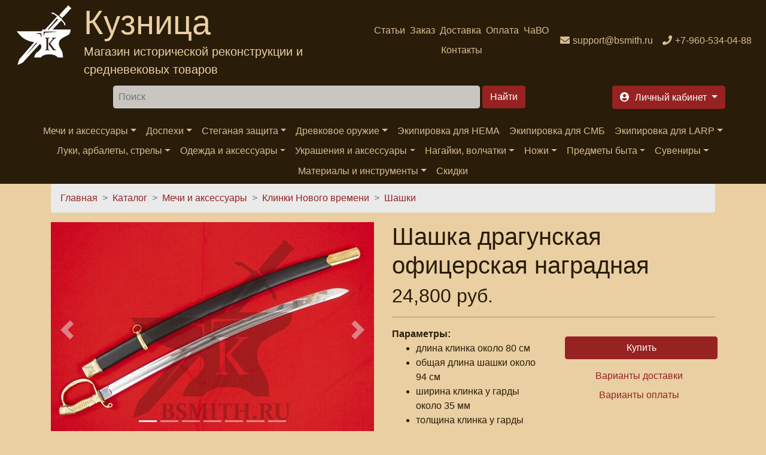

--- FILE ---
content_type: text/html; charset=utf-8
request_url: https://bsmith.ru/catalog/swords/sabre_dragoon_officer_premium
body_size: 23898
content:
<!DOCTYPE html>
<html xmlns="http://www.w3.org/1999/xhtml" lang="ru" xml:lang="ru" 
  xmlns:content="http://purl.org/rss/1.0/modules/content/"
  xmlns:dc="http://purl.org/dc/terms/"
  xmlns:foaf="http://xmlns.com/foaf/0.1/"
  xmlns:rdfs="http://www.w3.org/2000/01/rdf-schema#"
  xmlns:sioc="http://rdfs.org/sioc/ns#"
  xmlns:sioct="http://rdfs.org/sioc/types#"
  xmlns:skos="http://www.w3.org/2004/02/skos/core#"
  xmlns:xsd="http://www.w3.org/2001/XMLSchema#"
  xmlns:schema="http://schema.org/">

<head>
  <link rel="profile" href="http://www.w3.org/1999/xhtml/vocab" />
  <meta name="viewport" content="width=device-width, initial-scale=1.0">
  <!--[if IE]><![endif]-->
<link rel="dns-prefetch" href="//code.jquery.com" />
<link rel="preconnect" href="//code.jquery.com" />
<link rel="dns-prefetch" href="//cdn.jsdelivr.net" />
<link rel="preconnect" href="//cdn.jsdelivr.net" />
<meta http-equiv="Content-Type" content="text/html; charset=utf-8" />
<script src="https://www.google.com/recaptcha/api.js?hl=ru" async="async" defer="defer"></script>
<link rel="apple-touch-icon" sizes="180x180" href="/files/favicons/apple-touch-icon.png"/>
<link rel="icon" type="image/png" sizes="32x32" href="/files/favicons/favicon-32x32.png"/>
<link rel="icon" type="image/png" sizes="16x16" href="/files/favicons/favicon-16x16.png"/>
<link rel="manifest" href="/files/favicons/site.webmanifest"/>
<link rel="mask-icon" href="/files/favicons/safari-pinned-tab.svg" color="#5bbad5"/>
<link rel="shortcut icon" href="/files/favicons/favicon.ico"/>
<meta name="msapplication-TileColor" content="#da532c"/>
<meta name="msapplication-config" content="/browserconfig.xml"/>
<meta name="theme-color" content="#ffffff"/>
<meta name="MobileOptimized" content="width" />
<meta name="HandheldFriendly" content="true" />
<link rel="apple-touch-icon" href="https://bsmith.ru/files/favicons/apple-touch-icon.png" type="image/png" />
<link rel="apple-touch-icon-precomposed" href="https://bsmith.ru/files/favicons/apple-touch-icon-precomposed.png" type="image/png" />
<script type="application/ld+json">{
    "@context": "https://schema.org",
    "@graph": [
        {
            "@type": "Product",
            "name": "Шашка драгунская офицерская наградная",
            "brand": {
                "@type": "Brand",
                "@id": "bsmith.ru",
                "name": "Кузница (bsmith.ru)",
                "url": "https://bsmith.ru/",
                "logo": {
                    "@type": "ImageObject",
                    "url": "https://bsmith.ru/sites/all/themes/bsmith_bs/images/logo.png"
                }
            },
            "description": "Шашка драгунская офицерская образца 1881 / 1909 годов, наградная.Клинок сделан из высокоуглеродистой легированной стали 65Г, с закалкой около 50 HRC, полированный. Клинок затуплен (отличие от холодного оружия), ослаблений никаких нет. Набор на эфес литой латунный. Ножны - дерево, обтянуты натуральной кожей, латунный гарнитур. Ножны входят в стоимость шашки.",
            "category": "Шашки",
            "url": "https://bsmith.ru/catalog/swords/sabre_dragoon_officer_premium",
            "sku": "4605033",
            "image": [
                {
                    "@type": "ImageObject",
                    "url": "https://bsmith.ru/files/sabre_dragoon_officer_premium_1.jpg"
                },
                {
                    "@type": "ImageObject",
                    "url": "https://bsmith.ru/files/sabre_dragoon_officer_premium_2.jpg"
                },
                {
                    "@type": "ImageObject",
                    "url": "https://bsmith.ru/files/sabre_dragoon_officer_premium_3.jpg"
                },
                {
                    "@type": "ImageObject",
                    "url": "https://bsmith.ru/files/sabre_dragoon_officer_premium_4.jpg"
                },
                {
                    "@type": "ImageObject",
                    "url": "https://bsmith.ru/files/sabre_dragoon_officer_premium_5.jpg"
                },
                {
                    "@type": "ImageObject",
                    "url": "https://bsmith.ru/files/sabre_dragoon_officer_premium_6.jpg"
                },
                {
                    "@type": "ImageObject",
                    "url": "https://bsmith.ru/files/sabre_dragoon_officer_premium_7.jpg"
                }
            ],
            "offers": {
                "@type": "Offer",
                "price": "24800.00000",
                "priceCurrency": "RUB",
                "url": "https://bsmith.ru/catalog/swords/sabre_dragoon_officer_premium",
                "itemCondition": "https://schema.org/NewCondition",
                "availability": "https://schema.org/InStock"
            },
            "aggregateRating": {
                "@type": "AggregateRating",
                "ratingValue": "85.6",
                "ratingCount": "25",
                "bestRating": "100",
                "worstRating": "1"
            }
        },
        {
            "description": "Шашка драгунская офицерская образца 1881 / 1909 годов, наградная.Клинок сделан из высокоуглеродистой легированной стали 65Г, с закалкой около 50 HRC, полированный. Клинок затуплен (отличие от холодного оружия), ослаблений никаких нет. Набор на эфес литой латунный. Ножны - дерево, обтянуты натуральной кожей, латунный гарнитур. Ножны входят в стоимость шашки.",
            "@type": "WebPage",
            "@id": "https://bsmith.ru/catalog/swords/sabre_dragoon_officer_premium",
            "name": "Шашка драгунская офицерская наградная",
            "breadcrumb": {
                "@type": "BreadcrumbList",
                "itemListElement": [
                    {
                        "@type": "ListItem",
                        "position": 1,
                        "name": "Главная",
                        "item": "https://bsmith.ru/"
                    },
                    {
                        "@type": "ListItem",
                        "position": 2,
                        "name": "Каталог",
                        "item": "https://bsmith.ru/catalog"
                    },
                    {
                        "@type": "ListItem",
                        "position": 3,
                        "name": "Мечи и аксессуары",
                        "item": "https://bsmith.ru/catalog/mechi-i-aksessuary"
                    },
                    {
                        "@type": "ListItem",
                        "position": 4,
                        "name": "Клинки Нового времени",
                        "item": "https://bsmith.ru/catalog/sabli-shashki-shpagi-novogo-vremeni"
                    },
                    {
                        "@type": "ListItem",
                        "position": 5,
                        "name": "Шашки",
                        "item": "https://bsmith.ru/catalog/shashki"
                    }
                ]
            },
            "url": "https://bsmith.ru/catalog/swords/sabre_dragoon_officer_premium"
        }
    ]
}</script>
<meta name="description" content="Купить Шашка драгунская офицерская наградная в интернет-магазине Кузница. Индивидуальные заказы, скидки постоянным покупателям! Тел.: +7-960-534-0488" />
<meta name="keywords" content="Шашка драгунская офицерская наградная, купить Шашка драгунская офицерская наградная" />
<link rel="canonical" href="https://bsmith.ru/catalog/swords/sabre_dragoon_officer_premium" />
<meta name="rights" content="Интернет магазин &#039;Кузница&#039; (с) 2008-2022" />
<meta http-equiv="content-language" content="ru-RU" />
<meta property="og:type" content="product" />
<meta property="og:site_name" content="Интернет магазин &quot;Кузница&quot;" />
<meta property="og:url" content="https://bsmith.ru/catalog/swords/sabre_dragoon_officer_premium" />
<meta property="og:title" content="Шашка драгунская офицерская наградная" />
<meta property="og:image" content="https://bsmith.ru/files/sabre_dragoon_officer_premium_1.jpg" />
<meta property="og:image" content="https://bsmith.ru/files/sabre_dragoon_officer_premium_2.jpg" />
<meta property="og:image" content="https://bsmith.ru/files/sabre_dragoon_officer_premium_3.jpg" />
<meta property="og:image" content="https://bsmith.ru/files/sabre_dragoon_officer_premium_4.jpg" />
<meta property="og:image" content="https://bsmith.ru/files/sabre_dragoon_officer_premium_5.jpg" />
<meta property="og:image" content="https://bsmith.ru/files/sabre_dragoon_officer_premium_6.jpg" />
<meta property="og:image" content="https://bsmith.ru/files/sabre_dragoon_officer_premium_7.jpg" />
<meta property="og:image:url" content="https://bsmith.ru/files/sabre_dragoon_officer_premium_1.jpg" />
<meta property="og:description" content="Шашка драгунская офицерская образца 1881 / 1909 годов, наградная.Клинок сделан из высокоуглеродистой легированной стали 65Г, с закалкой около 50 HRC, полированный. Клинок затуплен (отличие от холодного оружия), ослаблений никаких нет. Набор на эфес литой латунный. Ножны - дерево, обтянуты натуральной кожей, латунный гарнитур. Ножны входят в стоимость шашки." />
<meta property="og:image:url" content="https://bsmith.ru/files/sabre_dragoon_officer_premium_2.jpg" />
<meta property="og:image:url" content="https://bsmith.ru/files/sabre_dragoon_officer_premium_3.jpg" />
<meta property="og:image:url" content="https://bsmith.ru/files/sabre_dragoon_officer_premium_4.jpg" />
<meta property="og:image:url" content="https://bsmith.ru/files/sabre_dragoon_officer_premium_5.jpg" />
<meta property="og:image:url" content="https://bsmith.ru/files/sabre_dragoon_officer_premium_6.jpg" />
<meta property="og:image:url" content="https://bsmith.ru/files/sabre_dragoon_officer_premium_7.jpg" />
<meta property="og:updated_time" content="2025-09-28T13:37:12+03:00" />
<meta property="og:image:secure_url" content="https://bsmith.ru/files/sabre_dragoon_officer_premium_1.jpg" />
<meta property="og:image:secure_url" content="https://bsmith.ru/files/sabre_dragoon_officer_premium_2.jpg" />
<meta property="og:image:secure_url" content="https://bsmith.ru/files/sabre_dragoon_officer_premium_3.jpg" />
<meta property="og:image:secure_url" content="https://bsmith.ru/files/sabre_dragoon_officer_premium_4.jpg" />
<meta property="og:image:secure_url" content="https://bsmith.ru/files/sabre_dragoon_officer_premium_5.jpg" />
<meta property="og:image:secure_url" content="https://bsmith.ru/files/sabre_dragoon_officer_premium_6.jpg" />
<meta property="og:image:secure_url" content="https://bsmith.ru/files/sabre_dragoon_officer_premium_7.jpg" />
<meta property="og:image:alt" content="Шашка драгунская офицерская наградная" />
<meta property="og:image:alt" content="с ножнами" />
<meta property="og:image:alt" content="Шашка драгунская офицерская наградная" />
<meta property="og:image:alt" content="Шашка драгунская офицерская наградная" />
<meta property="og:image:alt" content="эфес крупно" />
<meta property="og:image:alt" content="Шашка драгунская офицерская наградная" />
<meta property="og:image:alt" content="эфес крупно со стороны спинки" />
<meta property="og:image:alt" content="Шашка драгунская офицерская наградная" />
<meta property="og:image:alt" content="эфес крупно со стороны дужки" />
<meta property="og:image:alt" content="Шашка драгунская офицерская наградная" />
<meta property="og:image:alt" content="эфес крупно со стороны клинка" />
<meta property="og:image:alt" content="Шашка драгунская офицерская наградная" />
<meta property="og:image:alt" content="в ножнах" />
<meta property="og:image:type" content="image/jpeg" />
<meta name="twitter:card" content="summary" />
<meta name="twitter:site" content="@BsmithRu" />
<meta property="og:email" content="support@bsmith.ru" />
<meta name="twitter:url" content="https://bsmith.ru/catalog/swords/sabre_dragoon_officer_premium" />
<meta name="twitter:title" content="Шашка драгунская офицерская наградная" />
<meta name="twitter:description" content="Шашка драгунская офицерская образца 1881 / 1909 годов, наградная.Клинок сделан из высокоуглеродистой легированной стали 65Г, с закалкой около 50 HRC, полированный. Клинок затуплен (отличие от" />
<meta property="product:price:amount" content="24800.00000" />
<meta property="product:price:currency" content="RUB" />
<meta name="twitter:image" content="https://bsmith.ru/sites/all/themes/bsmith_bs4/images/logo_color.png" />
<meta property="product:availability" content="instock" />
<meta property="product:brand" content="Кузница (bsmith.ru)" />
<meta property="article:published_time" content="2016-12-04T16:24:29+03:00" />
<meta property="article:modified_time" content="2025-09-28T13:37:12+03:00" />
<meta property="product:retailer_title" content="Кузница (bsmith.ru)" />
<meta property="product:retailer_part_no" content="4605033" />
<meta property="product:mfr_part_no" content="4605033" />
<meta property="product:condition" content="new" />
  <title>Купить Шашка драгунская офицерская наградная - 24,800 руб. | Кузница мечей и доспехов</title>
  <script>
<!--//--><![CDATA[//><!--
for(var fonts=document.cookie.split("advaggf"),i=0;i<fonts.length;i++){var font=fonts[i].split("="),pos=font[0].indexOf("ont_");-1!==pos&&(window.document.documentElement.className+=" "+font[0].substr(4).replace(/[^a-zA-Z0-9\-]/g,""))}if(void 0!==Storage){fonts=JSON.parse(localStorage.getItem("advagg_fonts"));var current_time=(new Date).getTime();for(var key in fonts)fonts[key]>=current_time&&(window.document.documentElement.className+=" "+key.replace(/[^a-zA-Z0-9\-]/g,""))}
//--><!]]>
</script>
<link type="text/css" rel="stylesheet" href="/files/advagg_css/css__FWS-0pCDLEPneK0Ddnc3p12rFk3p_NuP6-wm0UyTPYc__9qaLPaU4YRhKK-1PIwUAx1pjSXfnHr9XGXjkI5ZtGoo__fRhhpPua4iWWRb5Iqz2WZYp_R2WEeH47yvp88cxwDmw.css" media="all" />
<link type="text/css" rel="stylesheet" href="/files/advagg_css/css__dOlkA0MJKi8qAAYz-n42SkV6xM8sYhpg2AoBo3IRMP8___L4U4B_1eEvvUhL3QEkIuVtPLY8c-bc1RM4n1fvbHSA__fRhhpPua4iWWRb5Iqz2WZYp_R2WEeH47yvp88cxwDmw.css" media="all" />
<link type="text/css" rel="stylesheet" href="/files/advagg_css/css__0GVb2T5l7PgaBEnfr4GTPn_DE62OA-JrWbm-CEu17yc__SxLmrZT2hY7BNsF5HMbLMBU1rvNjIadq4jdkx99wXSg__fRhhpPua4iWWRb5Iqz2WZYp_R2WEeH47yvp88cxwDmw.css" media="all" />
<link type="text/css" rel="stylesheet" href="/files/advagg_css/css__AD2CYREV5OFUcJVJiTN-BxYCm0awaArWiNo2T-KIK1o__IcQZpBUv3b5kEWRWeC7kSpkbcRzxzb37kIEp6_Akgt0__fRhhpPua4iWWRb5Iqz2WZYp_R2WEeH47yvp88cxwDmw.css" media="all" />
<link type="text/css" rel="stylesheet" href="/files/advagg_css/css__QW93-GoWluXer1BjqcX-PaGpDfVfRBDRhJ7Bzg3T_UM__egGZU3d9mTa986C2CSJCPtgmZhkoxIvR7BduPHDYa4A__fRhhpPua4iWWRb5Iqz2WZYp_R2WEeH47yvp88cxwDmw.css" media="all" />
<link type="text/css" rel="stylesheet" href="/files/advagg_css/css__NeE71zSkMKLij11NdyShO9TtIaU6JBjhQV19LphIdas__DFk_ZZ8EyIHrZt4B5tI32jmUOOWeKJLTrtN3dbhHeO8__fRhhpPua4iWWRb5Iqz2WZYp_R2WEeH47yvp88cxwDmw.css" media="all" />
<link type="text/css" rel="stylesheet" href="/files/advagg_css/css__u0lF9ZGPdpo2NY_K2Ans2z5_nPbQKIXLUF6p-IWCCbU__eODTV82ydJWvu7crPlGOB2RGtTIRkPWO52SdvQDrqow__fRhhpPua4iWWRb5Iqz2WZYp_R2WEeH47yvp88cxwDmw.css" media="all" />
<link type="text/css" rel="stylesheet" href="/files/advagg_css/css__--slLlm3ziTZhgwRYGXcqG0khon9ai-O1e3oEyhMOdg__326wynsl13vCXNHvZ6HkrWcBD5hg_Q4dYIY8v_06n_s__fRhhpPua4iWWRb5Iqz2WZYp_R2WEeH47yvp88cxwDmw.css" media="all" />
  <!-- HTML5 element support for IE6-8 -->
  <!--[if lt IE 9]>
  <script src="https://cdn.jsdelivr.net/html5shiv/3.7.3/html5shiv-printshiv.min.js"></script>
  <![endif]-->
  <script>
<!--//--><![CDATA[//><!--
function advagg_fallback(file){var head = document.getElementsByTagName("head")[0];var script = document.createElement("script");script.src = file;script.type = "text/javascript";head.appendChild(script);};
//--><!]]>
</script>
<script src="/files/advagg_js/js__H5AFmq1RrXKsrazzPq_xPQPy4K0wUKqecPjczzRiTgQ__wor4r9P8YTtQ7p6fbywTetZ47Z_orumIfrrhgxrpLus__fRhhpPua4iWWRb5Iqz2WZYp_R2WEeH47yvp88cxwDmw.js" defer="defer" onload="
function advagg_mod_1(){advagg_mod_1.count=++advagg_mod_1.count||1;try{if(advagg_mod_1.count<=40){init_drupal_core_settings();advagg_mod_1.count=100;}}
catch(e){if(advagg_mod_1.count>=40){throw e;}
else{window.setTimeout(advagg_mod_1,1);}}}
function advagg_mod_1_check(){if(window.init_drupal_core_settings&&window.jQuery&&window.Drupal){advagg_mod_1();}
else{window.setTimeout(advagg_mod_1_check,1);}}
advagg_mod_1_check();"></script>
<script src="/files/advagg_js/js__jY3-3CF_aW2-zV7M-ZJG0aboHTCHOpI0LqsoubNNRFI__ldX-GYGVbJarE_FwlYdMigsz0wUJ72Qj_I4V8NwWM6E__fRhhpPua4iWWRb5Iqz2WZYp_R2WEeH47yvp88cxwDmw.js" defer="defer"></script>
<script async="async" src="https://cdn.jsdelivr.net/gh/bramstein/fontfaceobserver@v2.3.0/fontfaceobserver.js"></script>
<script src="/files/advagg_js/js__Hn2zwYR62L7CDxbrTBm4WFf3BgkhhIXQ27yAESirXcA__GYkYohxQpmPgOH_0U5DyrE8S0Fnd3ms6VApFEJDaqsA__fRhhpPua4iWWRb5Iqz2WZYp_R2WEeH47yvp88cxwDmw.js" defer="defer" async="async"></script>
<script src="/files/advagg_js/js__HxTbhN-HTG8H6pU8ZNTXLhmTeg8fhzG_sbeVLz0gBqU__AdhAFZ5QAk_VrKkFUOCnxJb9ANrhuWlKf15A7QHm14M__fRhhpPua4iWWRb5Iqz2WZYp_R2WEeH47yvp88cxwDmw.js" defer="defer" async="async"></script>
<script>
<!--//--><![CDATA[//><!--
function init_drupal_core_settings() {jQuery.extend(Drupal.settings,{"basePath":"\/","pathPrefix":"","setHasJsCookie":0,"ajaxPageState":{"theme":"bsmith_bs4","theme_token":"WmdP-3DRoSI5QgTyNA-MoNk_2KJDdQWszicB-wGqVJI","jquery_version":"2.2","jquery_version_token":"dCf-HpeGXM65b2zUH_TgkOQfjYN6jegXTqRuBoKuiQE","css":{"modules\/system\/system.base.css":1,"modules\/system\/system.menus.css":1,"modules\/system\/system.messages.css":1,"modules\/system\/system.theme.css":1,"sites\/all\/modules\/simplenews\/simplenews.css":1,"sites\/all\/modules\/custom\/bsmith_uc_cart\/css\/bsmith_uc_cart.css":1,"modules\/comment\/comment.css":1,"modules\/field\/theme\/field.css":1,"modules\/node\/node.css":1,"modules\/poll\/poll.css":1,"modules\/search\/search.css":1,"sites\/all\/modules\/ubercart\/uc_order\/uc_order.css":1,"sites\/all\/modules\/ubercart\/uc_product\/uc_product.css":1,"sites\/all\/modules\/ubercart\/uc_store\/uc_store.css":1,"modules\/user\/user.css":1,"sites\/all\/modules\/views\/css\/views.css":1,"sites\/all\/modules\/lazyloader\/lazyloader.css":1,"sites\/all\/modules\/colorbox\/styles\/default\/colorbox_style.css":1,"sites\/all\/modules\/ctools\/css\/ctools.css":1,"sites\/all\/modules\/lightbox2\/css\/lightbox.css":1,"sites\/all\/modules\/rate\/rate.css":1,"sites\/all\/modules\/galleryformatter\/gallerystyles\/bsmith\/bsmith.css":1,"sites\/all\/modules\/galleryformatter\/theme\/galleryformatter.css":1,"sites\/all\/modules\/fivestar\/css\/fivestar.css":1,"sites\/all\/modules\/fivestar\/widgets\/outline\/outline.css":1,"modules\/filter\/filter.css":1,"sites\/all\/themes\/bsmith_bs4\/css\/main.css":1,"sites\/all\/themes\/bsmith_bs4\/css\/theme.css":1,"sites\/all\/themes\/bsmith_bs4\/css\/admin.css":1,"sites\/all\/themes\/bsmith_bs4\/css\/ekko-lightbox.css":1},"js":{"\/\/code.jquery.com\/jquery-2.2.4.min.js":1,"misc\/jquery-extend-3.4.0.js":1,"misc\/jquery-html-prefilter-3.5.0-backport.js":1,"sites\/all\/modules\/jquery_update\/js\/jquery_browser.js":1,"sites\/all\/modules\/jquery_update\/replace\/ui\/external\/jquery.cookie.js":1,"sites\/all\/modules\/jquery_update\/replace\/jquery.form\/4\/jquery.form.min.js":1,"misc\/form-single-submit.js":1,"misc\/form.js":1,"sites\/all\/modules\/jquery_update\/js\/jquery_update.js":1,"sites\/all\/modules\/custom\/bsmith_uc_cart\/js\/bsmith_uc_cart.js":1,"sites\/all\/modules\/uc_bsmith_loyality\/js\/uc_bsmith_loyality.js":1,"public:\/\/languages\/ru_y11QRD30UFjBG9sCCc5TKslSl4FO1o0mhfqScP6ZMro.js":1,"sites\/all\/libraries\/colorbox\/jquery.colorbox-min.js":1,"sites\/all\/modules\/colorbox\/js\/colorbox.js":1,"sites\/all\/modules\/colorbox\/styles\/default\/colorbox_style.js":1,"sites\/all\/modules\/lightbox2\/js\/lightbox.js":1,"misc\/progress.js":1,"sites\/all\/modules\/uc_ajax_cart_alt\/uc_ajax_cart_alt.js":1,"sites\/all\/modules\/lazyloader\/lazyloader.js":1,"sites\/all\/libraries\/echo\/dist\/echo.min.js":1,"sites\/all\/modules\/galleryformatter\/theme\/infiniteCarousel.js":1,"sites\/all\/modules\/galleryformatter\/theme\/galleryformatter.js":1,"sites\/all\/modules\/captcha\/captcha.js":1,"sites\/all\/modules\/google_analytics\/googleanalytics.js":1,"sites\/all\/modules\/fivestar\/js\/fivestar.ajax.js":1,"sites\/all\/modules\/fivestar\/js\/fivestar.js":1,"misc\/textarea.js":1,"modules\/filter\/filter.js":1,"sites\/all\/modules\/ajax_comments\/ajax_comments.js":1,"sites\/all\/themes\/bsmith_bs4\/js\/main.js":1,"sites\/all\/themes\/bsmith_bs4\/js\/bootstrap.bundle.min.js":1,"sites\/all\/themes\/bsmith_bs4\/js\/ekko-lightbox.js":1,"advagg_fallback":1,"misc\/jquery.once.js":1,"misc\/drupal.js":1,"misc\/ajax.js":1,"https:\/\/cdn.jsdelivr.net\/gh\/bramstein\/fontfaceobserver@v2.3.0\/fontfaceobserver.js":1,"files\/advagg_relocate\/https-www.googletagmanager.com-gtag-js-id-g-10y9hjnzck.js":1,"sites\/all\/modules\/advagg\/advagg_font\/advagg_font.js":1}},"colorbox":{"opacity":"0.85","current":"{current} of {total}","previous":"\u00ab Prev","next":"Next \u00bb","close":"\u0417\u0430\u043a\u0440\u044b\u0442\u044c","maxWidth":"98%","maxHeight":"98%","fixed":true,"mobiledetect":true,"mobiledevicewidth":"480px","file_public_path":"\/files","specificPagesDefaultValue":"admin*\nimagebrowser*\nimg_assist*\nimce*\nnode\/add\/*\nnode\/*\/edit\nprint\/*\nprintpdf\/*\nsystem\/ajax\nsystem\/ajax\/*"},"jcarousel":{"ajaxPath":"\/jcarousel\/ajax\/views"},"lightbox2":{"rtl":"0","file_path":"\/(\\w\\w\/)public:\/","default_image":"\/sites\/all\/modules\/lightbox2\/images\/brokenimage.jpg","border_size":10,"font_color":"000","box_color":"E3BB81","top_position":"","overlay_opacity":"0.8","overlay_color":"000","disable_close_click":1,"resize_sequence":0,"resize_speed":400,"fade_in_speed":400,"slide_down_speed":600,"use_alt_layout":0,"disable_resize":0,"disable_zoom":0,"force_show_nav":0,"show_caption":1,"loop_items":0,"node_link_text":"\u041f\u0440\u043e\u0441\u043c\u043e\u0442\u0440 \u0434\u0435\u0442\u0430\u043b\u0435\u0439 \u0438\u0437\u043e\u0431\u0440\u0430\u0436\u0435\u043d\u0438\u044f","node_link_target":0,"image_count":"\u0418\u0437\u043e\u0431\u0440\u0430\u0436\u0435\u043d\u0438\u0435 !current \u0438\u0437 !total","video_count":"\u0412\u0438\u0434\u0435\u043e !current \u0438\u0437 !total","page_count":"\u0421\u0442\u0440\u0430\u043d\u0438\u0446\u0430 !current \u0438\u0437 !total","lite_press_x_close":"press \u003Ca href=\u0022#\u0022 onclick=\u0022hideLightbox(); return FALSE;\u0022\u003E\u003Ckbd\u003Ex\u003C\/kbd\u003E\u003C\/a\u003E to close","download_link_text":"","enable_login":false,"enable_contact":false,"keys_close":"c x 27","keys_previous":"p 37","keys_next":"n 39","keys_zoom":"z","keys_play_pause":"32","display_image_size":"","image_node_sizes":"()","trigger_lightbox_classes":"","trigger_lightbox_group_classes":"","trigger_slideshow_classes":"","trigger_lightframe_classes":"","trigger_lightframe_group_classes":"","custom_class_handler":0,"custom_trigger_classes":"","disable_for_gallery_lists":true,"disable_for_acidfree_gallery_lists":true,"enable_acidfree_videos":true,"slideshow_interval":5000,"slideshow_automatic_start":true,"slideshow_automatic_exit":true,"show_play_pause":true,"pause_on_next_click":false,"pause_on_previous_click":true,"loop_slides":false,"iframe_width":600,"iframe_height":400,"iframe_border":1,"enable_video":0,"useragent":"Mozilla\/5.0 (Macintosh; Intel Mac OS X 10_15_7) AppleWebKit\/537.36 (KHTML, like Gecko) Chrome\/131.0.0.0 Safari\/537.36; ClaudeBot\/1.0; +claudebot@anthropic.com)"},"linkSelector":"li[class|=\u0022menu\u0022] \u003E a[href$=\u0022\/cart\u0022],ul.menu \u003E li \u003E a[href$=\u0022\/cart\u0022]","ucAjaxCartAlt":{"linkSelector":"li[class|=\u0022menu\u0022] \u003E a[href$=\u0022\/cart\u0022],ul.menu \u003E li \u003E a[href$=\u0022\/cart\u0022]"},"lazyloader":{"throttle":"0","offset":"500","debounce":0,"unload":0,"icon":"","offsetX":0,"offsetY":0},"googleanalytics":{"account":["G-10Y9HJNZCK"],"trackOutbound":1,"trackMailto":1,"trackDownload":1,"trackDownloadExtensions":"7z|aac|arc|arj|asf|asx|avi|bin|csv|doc(x|m)?|dot(x|m)?|exe|flv|gif|gz|gzip|hqx|jar|jpe?g|js|mp(2|3|4|e?g)|mov(ie)?|msi|msp|pdf|phps|png|ppt(x|m)?|pot(x|m)?|pps(x|m)?|ppam|sld(x|m)?|thmx|qtm?|ra(m|r)?|sea|sit|tar|tgz|torrent|txt|wav|wma|wmv|wpd|xls(x|m|b)?|xlt(x|m)|xlam|xml|z|zip","trackColorbox":1},"advagg_font":[],"advagg_font_storage":1,"advagg_font_cookie":0,"advagg_font_no_fout":0,"urlIsAjaxTrusted":{"\/catalog\/swords\/sabre_dragoon_officer_premium":true,"\/system\/ajax":true,"\/comment\/reply\/1755":true},"ajax":{"edit-vote--2":{"callback":"fivestar_ajax_submit","event":"change","url":"\/system\/ajax","submit":{"_triggering_element_name":"vote"}},"edit-submit-1755":{"callback":"uc_ajax_cart_alt_ajax_add_to_cart","event":"mousedown","keypress":true,"prevent":"click","url":"\/system\/ajax","submit":{"_triggering_element_name":"op","_triggering_element_value":"\u041a\u0443\u043f\u0438\u0442\u044c"}},"edit-ajax-comments-reply-form-1755-0-0":{"callback":"ajax_comments_submit_js","wrapper":"ajax-comments-reply-form-1755-0-0","method":"replaceWith","effect":"fade","event":"mousedown","keypress":true,"prevent":"click","url":"\/system\/ajax","submit":{"_triggering_element_name":"op","_triggering_element_value":"\u0421\u043e\u0445\u0440\u0430\u043d\u0438\u0442\u044c"}},"preview-ajax-comments-reply-form-1755-0-0":{"callback":"ajax_comments_preview_js","wrapper":"ajax-comments-reply-form-1755-0-0","method":"replaceWith","effect":"fade","event":"mousedown","keypress":true,"prevent":"click","url":"\/system\/ajax","submit":{"_triggering_element_name":"op","_triggering_element_value":"\u041f\u0440\u0435\u0434\u043f\u0440\u043e\u0441\u043c\u043e\u0442\u0440"}}},"wysiwyg":{"triggers":{"edit-comment-body-und-0-value":{"field":"edit-comment-body-und-0-value","resizable":1,"activeFormat":"4"}}}}); } if(window.jQuery && window.Drupal){init_drupal_core_settings();}
//--><!]]>
</script>
</head>
<body>
<div id="skip-link">
  <a href="#main-content" class="element-invisible element-focusable">Перейти к основному содержанию</a>
</div>

<!--<header class="header" style="background-image: url('/sites/all/themes/bsmith_bs4/images/header.jpg'); height: 250px;">-->
<header class="header">
  <nav class="navbar navbar-expand navbar-dark bg-dark text-center d-flex">
    <div class="mr-auto">
                <div class="region region-header-brand">
    <section id="block-block-30" class="block block-block clearfix">
        <div class="text-secondary d-flex text-left">
        <a class="logo navbar-brand d-block ml-2" href="/" title="На главную"><img alt="Интернет магазин Кузница" src="/sites/all/themes/bsmith_bs4/images/logo_w.png" /></a>
<div>
  <span class="d-none d-lg-block brand-name display-4">Кузница</span>
  <span class="d-none d-lg-block my-auto brand-slogan lead">Магазин исторической реконструкции и средневековых товаров</span>
</div>
</div></section>
  </div>
          </div>
        <div class="mr-auto">
                <div class="region region-header-menu">
    <section id="block-bsmith-menu-bsmith-header-menu" class="block block-bsmith-menu clearfix">
        <ul class="navbar-nav mx-auto flex-wrap justify-content-center navbar-expand"><li class="menu-1842 nav-item"><a href="/articles" class="nav-link" title="">Статьи</a></li>
<li class="menu-223 nav-item"><a href="/order_info" class="nav-link" title="">Заказ</a></li>
<li class="menu-103 nav-item"><a href="/shipment" class="nav-link" title="">Доставка</a></li>
<li class="menu-102 nav-item"><a href="/payment" class="nav-link" title="">Оплата</a></li>
<li class="menu-662 nav-item"><a href="/faq" class="nav-link" title="">ЧаВО</a></li>
<li class="menu-125 nav-item"><a href="/contacts" class="nav-link" title="">Контакты</a></li>
</ul></section>
  </div>
          </div>
    <div class="flex-shrink-0">
                <div class="region region-header-contacts">
    <section id="block-block-31" class="block block-block clearfix">
        <ul class="navbar-nav flex-wrap align-content-between"><li class="nav-item"><a class="icon-email nav-link" href="mailto:support@bsmith.ru"><span class="d-none d-md-inline">support@bsmith.ru</span></a></li><li class="nav-item"><a class="icon-phone nav-link" href="tel:+79605340488"><span class="d-none d-md-inline">+7-960-534-04-88</span></a></li></ul></section>
  </div>
          </div>
  </nav>
</header>
<header class="header sticky-top sticky-top-animate pt-2" data-toggle="affix">
  <div class="navbar-dark d-flex justify-content-around">
        <div>
            <span class="btn btn-primary navbar-toggler form-group d-lg-none d-flex flex-nowrap align-items-center" data-trigger="#main_nav">
        <span class="navbar-toggler-icon"></span>
        <span class="d-none d-md-block">Каталог</span>
      </span>
    </div>
          <div class="ml-2 mr-2">
          <div class="region region-header-search">
    <section id="block-search-form" class="block block-search clearfix">
        <form action="/catalog/swords/sabre_dragoon_officer_premium" method="post" id="search-block-form" accept-charset="UTF-8"><div>
<div class="form-group form-type-textfield form-item-search-block-form">
  <label class="element-invisible" for="edit-search-block-form--2">Найти </label>
 <input title="Введите ключевые слова для поиска." class="mr-2 p-2 flex-grow-1 input-group form-control form-text" placeholder="Поиск" type="text" id="edit-search-block-form--2" name="search_block_form" value="" size="64" maxlength="128" />
</div>
<div class="form-group form-actions form-wrapper" id="edit-actions--3"><input class="btn btn-primary ml-1 form-submit" type="submit" id="edit-submit" name="op" value="Найти" /></div><input type="hidden" name="form_build_id" value="form-P9qKUj4vjYLMa8fRoLvBppwvS55-hdc1FPcFgPUggU8" />
<input type="hidden" name="form_id" value="search_block_form" />

</div></form></section>
  </div>
      </div>
        <div class="ml-2 mr-2">
              <div class="">
            <div class="region region-header-account">
    <section id="block-bsmith-menu-bsmith-user-account" class="block block-bsmith-menu clearfix">
        <ul class="nav nav-pills flex-nowrap">
<!--  <li class="nav-item dropdown">-->
<!--    <a class="btn btn-primary dropdown-toggle h6 icon-cart form-group ml-2" data-toggle="dropdown" href="#" role="button"-->
<!--       aria-haspopup="true" aria-expanded="false">-->
<!--      <span class="d-none d-lg-inline">-->
<!--        --><!--      </span>-->
<!--      --><!--        <span class="badge badge-info">--><!--</span>-->
<!--      --><!--    </a>-->
<!--    <div class="dropdown-menu dropdown-menu-right">-->
<!--      <a class="dropdown-item" href="--><!--">-->
<!--        --><!--      </a>-->
<!--    </div>-->
<!--  </li>-->
  <li class="nav-item">
    <a class="btn btn-primary dropdown-toggle h6 icon-signin form-group ml-2" data-toggle="dropdown" href="#" role="button"
       aria-haspopup="true" aria-expanded="false">
      <span class="d-none d-lg-inline">
        Личный кабинет      </span>
    </a>
    <div class="dropdown-menu dropdown-menu-right">
      <a class="dropdown-item" href="/user">
        Вход      </a>
      <div class="dropdown-divider"></div>
      <a class="dropdown-item" href="/cart">
        Моя корзина              </a>
    </div>
  </li>
</ul>


</section>
  </div>
        </div>
          </div>
  </div>
      <nav class="navbar navbar-expand-lg navbar-dark bg-dark ">
      <div class="navbar-collapse" id="main_nav">
          <div class="region region-navigation-sticky">
    <section id="block-bsmith-menu-bsmith-catalog-menu" class="block block-bsmith-menu clearfix">
        <div class="offcanvas-header mt-3"><button class="btn btn-outline-danger btn-close float-right"> &times; Закрыть</button><p class="h5 py-2 text-white">Каталог</p></div><ul class="navbar-nav mx-auto flex-wrap justify-content-center"><li class="nav-item has-megamenu"><a href="#" class="nav-link dropdown-toggle" data-toggle="dropdown">Мечи и аксессуары</a><div class="dropdown-menu megamenu bg-info" role="menu"><div class="row"><div class="col-md-3"><ul><li class="icon-catalog"><span class="h6"><a href="/catalog/mechi-antichnosti" title="">Античные мечи</a></span></li><li class="icon-catalog"><span class="h6"><a href="/catalog/mechi-rannego-srednevekovya" title="">Мечи Раннего Средневековья</a></span></li><li class="icon-catalog"><span class="h6"><a href="/catalog/mechi-vysokogo-srednevekovya" title="">Мечи Высокого Средневековья</a></span></li><li class="icon-catalog"><span class="h6"><a href="/catalog/mechi-pozdnego-srednevekovya" title="">Мечи Позднего Средневековья</a></span></li><li class="icon-catalog"><span class="h6"><a href="/catalog/falshiony" title="">Фальшионы</a></span></li><li class="icon-catalog"><span class="h6"><a href="/catalog/sabli-shashki-shpagi-novogo-vremeni" title="">Клинки Нового времени</a></span><ul><li class="icon-catalog"><a href="/catalog/sabli" title="">Сабли</a></li><li class="icon-catalog"><a href="/catalog/shashki" title="">Шашки</a></li><li class="icon-catalog"><a href="/catalog/shpagi" title="">Шпаги</a></li></ul></li></ul></div><div class="col-md-3"><ul><li class="icon-catalog"><span class="h6"><a href="/catalog/mechi-yaponii" title="">Мечи Японии</a></span><ul><li class="icon-catalog"><a href="/catalog/sikomidzue" title="">Сикомидзуэ</a></li><li class="icon-catalog"><a href="/catalog/katany" title="">Катаны</a></li><li class="icon-catalog"><a href="/catalog/vakidzasi" title="">Вакидзаси</a></li></ul></li><li class="icon-catalog"><span class="h6"><a href="/catalog/mechi-kitaya" title="">Мечи Китая</a></span></li><li class="icon-catalog"><span class="h6"><a href="/catalog/mechi-iz-vedmaka" title="">Оружие игры &quot;Ведьмак&quot;</a></span></li><li class="icon-catalog"><span class="h6"><a href="/catalog/mechi-iz-vlastelina-kolec" title="">Мечи из &quot;Властелина колец&quot;</a></span></li><li class="icon-catalog"><span class="h6"><a href="/catalog/mechi-iz-igry-prestolov" title="">Мечи из &quot;Игры престолов&quot;</a></span></li><li class="icon-catalog"><span class="h6"><a href="/catalog/mechi-iz-300-spartancev" title="">Мечи из &quot;300 спартанцев&quot;</a></span></li></ul></div><div class="col-md-3"><ul><li class="icon-catalog"><span class="h6"><a href="/catalog/mechi-i-topory-iz-varkrafta" title="">Мечи и топоры из &quot;Варкрафта&quot;</a></span></li><li class="icon-catalog"><span class="h6"><a href="/catalog/kinzhaly" title="">Кинжалы</a></span></li><li class="icon-catalog"><span class="h6"><a href="/catalog/trenirovochnye-mechi" title="">Тренировочные мечи</a></span></li><li class="icon-catalog"><span class="h6"><a href="/catalog/sportivnye-mechi" title="">Спортивные мечи</a></span></li><li class="icon-catalog"><span class="h6"><a href="/catalog/turnirnye-mechi" title="">Турнирные мечи</a></span></li><li class="icon-catalog"><span class="h6"><a href="/catalog/dyuralevye-mechi" title="">Дюралевые мечи</a></span></li></ul></div><div class="col-md-3"><ul><li class="icon-catalog"><span class="h6"><a href="/catalog/tekstolitovye-mechi" title="">Текстолитовые мечи</a></span></li><li class="icon-catalog"><span class="h6"><a href="/catalog/nozhny-perevyazi-portupei" title="">Аксессуары для мечей</a></span><ul><li class="icon-catalog"><a href="/catalog/chehly" title="">Чехлы</a></li><li class="icon-catalog"><a href="/catalog/perevyazi" title="">Перевязи</a></li><li class="icon-catalog"><a href="/catalog/podvesy" title="">Подвесы</a></li><li class="icon-catalog"><a href="/catalog/polunozhny" title="">Полуножны</a></li><li class="icon-catalog"><a href="/catalog/portupei" title="">Кожаные портупеи</a></li><li class="icon-catalog"><a href="/catalog/nozhny" title="">Ножны</a></li></ul></li><li class="icon-catalog"><span class="h6"><a href="/catalog/klinki-mechey" title="">Клинки мечей</a></span></li><li class="icon-catalog"><span class="h6"><a href="/catalog/nabory-na-mechi" title="">Наборы на эфесы и ножны</a></span><ul><li class="icon-catalog"><a href="/catalog/nabory-na-karolingi" title="">Наборы на каролинги</a></li><li class="icon-catalog"><a href="/catalog/nabory-na-mechi-0" title="">Наборы на мечи</a></li><li class="icon-catalog"><a href="/catalog/nakonechniki-nozhen" title="">Наборы на ножны</a></li><li class="icon-catalog"><a href="/catalog/nabory-na-sabli" title="">Наборы на сабли</a></li><li class="icon-catalog"><a href="/catalog/nabory-na-shashki" title="">Наборы на шашки</a></li></ul></li><li class="icon-catalog"><span class="h6"><a href="/catalog/derevyannye-mechi" title="">Деревянные мечи</a></span></li></ul></div></div></div></li>
<li class="nav-item has-megamenu"><a href="#" class="nav-link dropdown-toggle" data-toggle="dropdown">Доспехи</a><div class="dropdown-menu megamenu bg-info" role="menu"><div class="row"><div class="col-md-3"><ul><li class="icon-catalog"><span class="h6"><a href="/catalog/zashchita-korpusa" title="">Защита корпуса</a></span></li><li class="icon-catalog"><span class="h6"><a href="/catalog/kolchuzhnye-izdeliya" title="">Кольчужные доспехи</a></span><ul><li class="icon-catalog"><a href="/catalog/kolchugi" title="">Кольчуги</a></li><li class="icon-catalog"><a href="/catalog/barmicy" title="">Кольчужные бармицы</a><ul><li class="icon-catalog"><a href="/catalog/barmicy-rasklinennye" title="">Бармицы расклиненные</a></li><li class="icon-catalog"><a href="/catalog/barmicy-pryamye" title="">Бармицы прямые</a></li><li class="icon-catalog"><a href="/catalog/klepano-sechenye-barmicy" title="">Клепаные и клепано-сеченые бармицы</a></li></ul></li><li class="icon-catalog"><a href="/catalog/koyfy-0" title="">Койфы</a><ul><li class="icon-catalog"><a href="/catalog/koyfy" title="">Кольчужные сведенные койфы</a></li><li class="icon-catalog"><a href="/catalog/kolchuzhnye-klepanye-koyfy" title="">Кольчужные клепаные койфы</a></li></ul></li></ul></li></ul></div><div class="col-md-3"><ul><li class="icon-catalog"><span class="h6"><a href="/catalog/zashchita-nog" title="">Защита ног</a></span><ul><li class="icon-catalog"><a href="/catalog/nogi-latnye" title="">Ноги латные</a></li><li class="icon-catalog"><a href="/catalog/nabedrenniki" title="">Латные набедренники</a></li><li class="icon-catalog"><a href="/catalog/nakolenniki" title="">Наколенники</a></li><li class="icon-catalog"><a href="/catalog/nagolenniki" title="">Латные поножи</a></li><li class="icon-catalog"><a href="/catalog/sabatony" title="">Сабатоны</a></li></ul></li><li class="icon-catalog"><span class="h6"><a href="/catalog/zashchita-ruk" title="">Защита рук</a></span><ul><li class="icon-catalog"><a href="/catalog/ruki-latnye" title="">Руки латные</a></li><li class="icon-catalog"><a href="/catalog/nabicepsniki" title="">Набицепсники</a></li><li class="icon-catalog"><a href="/catalog/nalokotniki" title="">Налокотники</a></li><li class="icon-catalog"><a href="/catalog/naruchi" title="">Наручи</a></li><li class="icon-catalog"><a href="/catalog/naplechniki" title="">Наплечники</a></li><li class="icon-catalog"><a href="/catalog/latnye-varezhki-i-perchatki" title="">Латные варежки и перчатки</a></li></ul></li></ul></div><div class="col-md-3"><ul><li class="icon-catalog"><span class="h6"><a href="/catalog/shlemy" title="">Шлемы</a></span></li><li class="icon-catalog"><span class="h6"><a href="/catalog/prochie-elementy-dospehov" title="">Прочие элементы доспехов</a></span></li></ul></div><div class="col-md-3"><ul><li class="icon-catalog"><span class="h6"><a href="/catalog/shchity-i-komplektuyushchie" title="">Щиты и комплектующие</a></span></li></ul></div></div></div></li>
<li class="nav-item has-megamenu"><a href="#" class="nav-link dropdown-toggle" data-toggle="dropdown">Стеганая защита</a><div class="dropdown-menu megamenu bg-info" role="menu"><div class="row"><div class="col-md-3"><ul><li class="icon-catalog"><span class="h6"><a href="/catalog/podshlemniki" title="">Подшлемники</a></span></li></ul></div><div class="col-md-3"><ul><li class="icon-catalog"><span class="h6"><a href="/catalog/poddospeshniki" title="">Поддоспешники</a></span></li></ul></div><div class="col-md-3"><ul><li class="icon-catalog"><span class="h6"><a href="/catalog/steganaya-zashchita-nog" title="">Стеганая защита ног</a></span></li></ul></div><div class="col-md-3"><ul><li class="icon-catalog"><span class="h6"><a href="/catalog/rukavicy-i-perchatki" title="">Стеганые рукавицы</a></span></li></ul></div></div></div></li>
<li class="nav-item has-megamenu"><a href="#" class="nav-link dropdown-toggle" data-toggle="dropdown">Древковое оружие</a><div class="dropdown-menu megamenu bg-info" role="menu"><div class="row"><div class="col-md-3"><ul><li class="icon-catalog"><span class="h6"><a href="/catalog/alebardy" title="">Алебарды</a></span></li><li class="icon-catalog"><span class="h6"><a href="/catalog/topory-alebardy" title="">Топоры</a></span></li></ul></div><div class="col-md-3"><ul><li class="icon-catalog"><span class="h6"><a href="/catalog/sulicy" title="">Сулицы</a></span></li><li class="icon-catalog"><span class="h6"><a href="/catalog/kopya-sulicy" title="">Копья</a></span></li></ul></div><div class="col-md-3"><ul><li class="icon-catalog"><span class="h6"><a href="/catalog/drevki" title="">Древки</a></span></li></ul></div></div></div></li>
<li class="nav-item"><a href="/catalog/hema-mechi-i-sabli" class="nav-link" title="">Экипировка для HEMA</a></li>
<li class="nav-item"><a href="/catalog/smb" class="nav-link" title="">Экипировка для СМБ</a></li>
<li class="nav-item has-megamenu"><a href="#" class="nav-link dropdown-toggle" data-toggle="dropdown">Экипировка для LARP</a><div class="dropdown-menu megamenu bg-info" role="menu"><div class="row"><div class="col-md-3"><ul><li class="icon-catalog"><span class="h6"><a href="/catalog/kopya-i-sulicy-reaktoplast" title="">Копья и сулицы, реактопласт</a></span></li><li class="icon-catalog"><span class="h6"><a href="/catalog/mechi-i-sabli-reaktoplast" title="">Мечи и сабли, реактопласт</a></span></li></ul></div><div class="col-md-3"><ul><li class="icon-catalog"><span class="h6"><a href="/catalog/topory-reaktoplast" title="">Топоры, реактопласт</a></span></li><li class="icon-catalog"><span class="h6"><a href="/catalog/alebardy-0" title="">Алебарды, реактопласт</a></span></li></ul></div><div class="col-md-3"><ul><li class="icon-catalog"><span class="h6"><a href="/catalog/plastikovye-dospehi" title="">Пластиковые доспехи</a></span><ul><li class="icon-catalog"><a href="/catalog/plastikovye-shlemy" title="">Пластиковые шлемы</a></li><li class="icon-catalog"><a href="/catalog/plastikovaya-zashchita-korpusa" title="">Пластиковые кирасы и  нагрудники</a></li><li class="icon-catalog"><a href="/catalog/plastikovye-dospehi-dlya-nog" title="">Пластиковые доспехи для ног</a></li><li class="icon-catalog"><a href="/catalog/plastikovye-dospehi-dlya-ruk" title="">Пластиковые доспехи для рук</a></li><li class="icon-catalog"><a href="/catalog/plastikovye-detskie-dospehi" title="">Пластиковые детские доспехи</a></li></ul></li></ul></div></div></div></li>
<li class="nav-item has-megamenu"><a href="#" class="nav-link dropdown-toggle" data-toggle="dropdown">Луки, арбалеты, стрелы</a><div class="dropdown-menu megamenu bg-info" role="menu"><div class="row"><div class="col-md-3"><ul><li class="icon-catalog"><span class="h6"><a href="/catalog/luki-i-komplektuyushchie" title="">Луки</a></span></li><li class="icon-catalog"><span class="h6"><a href="/catalog/arbalety" title="">Арбалеты</a></span></li></ul></div><div class="col-md-3"><ul><li class="icon-catalog"><span class="h6"><a href="/catalog/strely" title="">Стрелы</a></span></li><li class="icon-catalog"><span class="h6"><a href="/catalog/bolty-arbaletnye" title="">Болты арбалетные</a></span></li></ul></div><div class="col-md-3"><ul><li class="icon-catalog"><span class="h6"><a href="/catalog/nakonechniki" title="">Наконечники для стрел</a></span></li><li class="icon-catalog"><span class="h6"><a href="/catalog/kolchany" title="">Колчаны</a></span></li></ul></div></div></div></li>
<li class="nav-item has-megamenu"><a href="#" class="nav-link dropdown-toggle" data-toggle="dropdown">Одежда и аксессуары</a><div class="dropdown-menu megamenu bg-info" role="menu"><div class="row"><div class="col-md-3"><ul><li class="icon-catalog"><span class="h6"><a href="/catalog/verhnyaya-odezhda" title="">Верхняя одежда</a></span></li><li class="icon-catalog"><span class="h6"><a href="/catalog/golovnye-ubory" title="">Головные уборы</a></span></li><li class="icon-catalog"><span class="h6"><a href="/catalog/obuv" title="">Обувь</a></span></li><li class="icon-catalog"><span class="h6"><a href="/catalog/ispodnee" title="">Исподнее</a></span></li></ul></div><div class="col-md-3"><ul><li class="icon-catalog"><span class="h6"><a href="/catalog/kotta-darmy" title="">Котта д&#039;армы</a></span></li><li class="icon-catalog"><span class="h6"><a href="/catalog/sumki-kosheli" title="">Сумки, кошели</a></span><ul><li class="icon-catalog"><a href="/catalog/sumki" title="">Сумки</a></li><li class="icon-catalog"><a href="/catalog/styazhnye-meshki" title="">Стяжные мешки</a></li><li class="icon-catalog"><a href="/catalog/kosheli" title="">Кошели</a></li></ul></li><li class="icon-catalog"><span class="h6"><a href="/catalog/remni" title="">Ремни</a></span></li><li class="icon-catalog"><span class="h6"><a href="/catalog/pugovicy" title="">Пуговицы</a></span></li></ul></div><div class="col-md-3"><ul><li class="icon-catalog"><span class="h6"><a href="/catalog/pryazhki" title="">Пряжки</a></span></li><li class="icon-catalog"><span class="h6"><a href="/catalog/hvostoviki" title="">Хвостовики</a></span></li><li class="icon-catalog"><span class="h6"><a href="/catalog/poyasnye-nakladki" title="">Поясные накладки</a></span></li><li class="icon-catalog"><span class="h6"><a href="/catalog/razdelitelnye-kolca-poyasov" title="">Разделительные кольца поясов</a></span></li></ul></div><div class="col-md-3"><ul><li class="icon-catalog"><span class="h6"><a href="/catalog/prochee" title="">Прочее</a></span></li></ul></div></div></div></li>
<li class="nav-item has-megamenu"><a href="#" class="nav-link dropdown-toggle" data-toggle="dropdown">Украшения и аксессуары</a><div class="dropdown-menu megamenu bg-info" role="menu"><div class="row"><div class="col-md-3"><ul><li class="icon-catalog"><span class="h6"><a href="/catalog/ukrasheniya-po-igre-prestolov" title="">Украшения из &quot;Игры престолов&quot;</a></span></li><li class="icon-catalog"><span class="h6"><a href="/catalog/grivny" title="">Гривны</a></span></li><li class="icon-catalog"><span class="h6"><a href="/catalog/amulety-iz-skayrim" title="">Амулеты из Скайрима</a></span></li><li class="icon-catalog"><span class="h6"><a href="/catalog/braslety" title="">Браслеты</a></span><ul><li class="icon-catalog"><a href="/catalog/braslety-zhestkie" title="">Браслеты жесткие</a></li><li class="icon-catalog"><a href="/catalog/braslety-vognutye-uzkie" title="">Браслеты вогнутые узкие</a></li><li class="icon-catalog"><a href="/catalog/braslety-vognutye-srednie" title="">Браслеты вогнутые средние</a></li><li class="icon-catalog"><a href="/catalog/braslety-vognutye-shirokie" title="">Браслеты вогнутые широкие</a></li><li class="icon-catalog"><a href="/catalog/braslety-vypuklye-uzkie" title="">Браслеты выпуклые узкие</a></li><li class="icon-catalog"><a href="/catalog/braslety-vypuklye-srednie" title="">Браслеты выпуклые средние</a></li><li class="icon-catalog"><a href="/catalog/braslety-vypuklye-shirokie" title="">Браслеты выпуклые широкие</a></li><li class="icon-catalog"><a href="/catalog/braslety-stvorchatye-uzkie" title="">Браслеты створчатые узкие</a></li><li class="icon-catalog"><a href="/catalog/braslety-stvorchatye-srednie" title="">Браслеты створчатые средние</a></li><li class="icon-catalog"><a href="/catalog/braslety-stvorchatye-shirokie" title="">Браслеты створчатые широкие</a></li><li class="icon-catalog"><a href="/catalog/braslety-stvorchatye-kombinirovannye-uzkie" title="">Браслеты створчатые комбинированные узкие</a></li></ul></li></ul></div><div class="col-md-3"><ul><li class="icon-catalog"><span class="h6"><a href="/catalog/ochelya" title="">Очелья</a></span></li><li class="icon-catalog"><span class="h6"><a href="/catalog/kolca" title="">Кольца</a></span><ul><li class="icon-catalog"><a href="/catalog/kolca-evropy" title="">Кольца Европы</a></li><li class="icon-catalog"><a href="/catalog/kolca-rusi" title="">Кольца Руси</a></li><li class="icon-catalog"><a href="/catalog/kolca-fentezi" title="">Кольца фентези</a></li></ul></li><li class="icon-catalog"><span class="h6"><a href="/catalog/priveski-amulety" title="">Привески и амулеты</a></span><ul><li class="icon-catalog"><a href="/catalog/amulety-evropy" title="">Амулеты Европы</a></li><li class="icon-catalog"><a href="/catalog/slavyanskie-amulety" title="">Славянские амулеты</a></li></ul></li><li class="icon-catalog"><span class="h6"><a href="/catalog/kresty" title="">Нательные кресты</a></span></li></ul></div><div class="col-md-3"><ul><li class="icon-catalog"><span class="h6"><a href="/catalog/visochnye-kolca" title="">Височные кольца</a></span></li><li class="icon-catalog"><span class="h6"><a href="/catalog/fibuly" title="">Фибулы</a></span></li><li class="icon-catalog"><span class="h6"><a href="/catalog/fibuly-nakladnye-tisnenye" title="">Фибулы накладные тисненые</a></span></li><li class="icon-catalog"><span class="h6"><a href="/catalog/sergi" title="">Серьги</a></span></li></ul></div><div class="col-md-3"><ul><li class="icon-catalog"><span class="h6"><a href="/catalog/broshi" title="">Броши</a></span></li><li class="icon-catalog"><span class="h6"><a href="/catalog/bulavki" title="">Средневековые булавки</a></span></li><li class="icon-catalog"><span class="h6"><a href="/catalog/litye-suveniry" title="">Литые сувениры</a></span></li></ul></div></div></div></li>
<li class="nav-item has-megamenu"><a href="#" class="nav-link dropdown-toggle" data-toggle="dropdown">Нагайки, волчатки</a><div class="dropdown-menu megamenu bg-info" role="menu"><div class="row"><div class="col-md-3"><ul><li class="icon-catalog"><span class="h6"><a href="/catalog/volchatki" title="">Казачьи волчатки</a></span></li></ul></div><div class="col-md-3"><ul><li class="icon-catalog"><span class="h6"><a href="/catalog/nagayki" title="">Казачьи нагайки</a></span></li></ul></div><div class="col-md-3"><ul><li class="icon-catalog"><span class="h6"><a href="/catalog/pleti" title="">Плети</a></span></li></ul></div></div></div></li>
<li class="nav-item has-megamenu"><a href="#" class="nav-link dropdown-toggle" data-toggle="dropdown">Ножи</a><div class="dropdown-menu megamenu bg-info" role="menu"><div class="row"><div class="col-md-3"><ul><li class="icon-catalog"><span class="h6"><a href="/catalog/vilki-kovanye" title="">Кованые вилки</a></span></li><li class="icon-catalog"><span class="h6"><a href="/catalog/lozhki-kovanye" title="">Ложки кованые</a></span></li></ul></div><div class="col-md-3"><ul><li class="icon-catalog"><span class="h6"><a href="/catalog/nozhi-zlatousta" title="">Ножи Златоуста</a></span></li><li class="icon-catalog"><span class="h6"><a href="/catalog/nozhi-kovanye" title="">Кованые ножи</a></span></li></ul></div><div class="col-md-3"><ul><li class="icon-catalog"><span class="h6"><a href="/catalog/nozhi-s-derevyannymi-rukoyatyami" title="">Ножи с деревянной ручкой</a></span></li></ul></div></div></div></li>
<li class="nav-item has-megamenu"><a href="#" class="nav-link dropdown-toggle" data-toggle="dropdown">Предметы быта</a><div class="dropdown-menu megamenu bg-info" role="menu"><div class="row"><div class="col-md-3"><ul><li class="icon-catalog"><span class="h6"><a href="/catalog/posuda" title="">Историческая посуда</a></span></li></ul></div><div class="col-md-3"><ul><li class="icon-catalog"><span class="h6"><a href="/catalog/lagernye-prinadlezhnosti" title="">Лагерные принадлежности</a></span></li></ul></div><div class="col-md-3"><ul><li class="icon-catalog"><span class="h6"><a href="/catalog/roga-pitevye" title="">Рога питьевые</a></span></li></ul></div><div class="col-md-3"><ul><li class="icon-catalog"><span class="h6"><a href="/catalog/flyagi" title="">Фляги</a></span></li></ul></div></div></div></li>
<li class="nav-item has-megamenu"><a href="#" class="nav-link dropdown-toggle" data-toggle="dropdown">Сувениры</a><div class="dropdown-menu megamenu bg-info" role="menu"><div class="row"><div class="col-md-3"><ul><li class="icon-catalog"><span class="h6"><a href="/catalog/bubenchiki" title="">Бубенчики</a></span></li></ul></div><div class="col-md-3"><ul><li class="icon-catalog"><span class="h6"><a href="/catalog/kovanye-cvety" title="">Кованые цветы</a></span></li></ul></div><div class="col-md-3"><ul><li class="icon-catalog"><span class="h6"><a href="/catalog/kolokolchiki-bubenchiki" title="">Колокольчики</a></span></li></ul></div><div class="col-md-3"><ul><li class="icon-catalog"><span class="h6"><a href="/catalog/kovanye-suveniry" title="">Сувениры и подарки</a></span></li></ul></div></div></div></li>
<li class="nav-item has-megamenu"><a href="#" class="nav-link dropdown-toggle" data-toggle="dropdown">Материалы и инструменты</a><div class="dropdown-menu megamenu bg-info" role="menu"><div class="row"><div class="col-md-3"><ul><li class="icon-catalog"><span class="h6"><a href="/catalog/kozha" title="">Кожа</a></span></li></ul></div><div class="col-md-3"><ul><li class="icon-catalog"><span class="h6"><a href="/catalog/materialy" title="">Материалы</a></span></li></ul></div><div class="col-md-3"><ul><li class="icon-catalog"><span class="h6"><a href="/catalog/tkackie-instrumenty" title="">Ткацкие инструменты</a></span></li></ul></div></div></div></li>
<li class="nav-item"><a href="/catalog/skidki" class="nav-link" title="">Скидки</a></li>
</ul></section>
  </div>
      </div>
    </nav>
  </header>

<span class="position-absolute sticky-trigger"></span>
<main class="main-container container mb-4">
  
  
  
  <section>
        <h2 class="element-invisible">Вы здесь</h2><nav aria-label="breadcrumb"><ol class="breadcrumb"><li class="breadcrumb-item"><a href="/" title="">Главная</a></li><li class="breadcrumb-item"><a href="/catalog" title="">Каталог</a></li><li class="breadcrumb-item"><a href="/catalog/mechi-i-aksessuary" title="">Мечи и аксессуары</a></li><li class="breadcrumb-item"><a href="/catalog/sabli-shashki-shpagi-novogo-vremeni" title="">Клинки Нового времени</a></li><li class="breadcrumb-item"><a href="/catalog/shashki" title="">Шашки</a></li></ol></nav>    <a id="main-content"></a>
                                            <div class="region region-content">
    <section id="block-system-main" class="block block-system clearfix">
        <article id="node-1755" class="node node-product node-promoted clearfix" about="/catalog/swords/sabre_dragoon_officer_premium" typeof="sioc:Item foaf:Document">
  <div class="row">
    <div class="col-md-6">
                          
<div id="productImages" class="carousel slide" data-ride="carousel" data-interval="false">
  <ol class="carousel-indicators">
          <li data-target="#productImages" data-slide-to="0"
          class="active"></li>
          <li data-target="#productImages" data-slide-to="1"
          class=""></li>
          <li data-target="#productImages" data-slide-to="2"
          class=""></li>
          <li data-target="#productImages" data-slide-to="3"
          class=""></li>
          <li data-target="#productImages" data-slide-to="4"
          class=""></li>
          <li data-target="#productImages" data-slide-to="5"
          class=""></li>
          <li data-target="#productImages" data-slide-to="6"
          class=""></li>
      </ol>
  <div class="carousel-inner">
          <div class="carousel-item active">
        <a href="https://bsmith.ru/files/sabre_dragoon_officer_premium_1.jpg" data-toggle="lightbox" data-gallery="gallery">
          <img class="d-block product"
               src="https://bsmith.ru/files/styles/product_image_full/public/sabre_dragoon_officer_premium_1.jpg?itok=F8-SP1Bb"
               alt="Шашка драгунская офицерская наградная, с ножнами"
               title="Шашка драгунская офицерская наградная, с ножнами">
        </a>
      </div>
          <div class="carousel-item ">
        <a href="https://bsmith.ru/files/sabre_dragoon_officer_premium_2.jpg" data-toggle="lightbox" data-gallery="gallery">
          <img class="d-block product"
               src="https://bsmith.ru/files/styles/product_image_full/public/sabre_dragoon_officer_premium_2.jpg?itok=l6ETQghg"
               alt="Шашка драгунская офицерская наградная"
               title="Шашка драгунская офицерская наградная">
        </a>
      </div>
          <div class="carousel-item ">
        <a href="https://bsmith.ru/files/sabre_dragoon_officer_premium_3.jpg" data-toggle="lightbox" data-gallery="gallery">
          <img class="d-block product"
               src="https://bsmith.ru/files/styles/product_image_full/public/sabre_dragoon_officer_premium_3.jpg?itok=fOdR5gon"
               alt="Шашка драгунская офицерская наградная, эфес крупно"
               title="Шашка драгунская офицерская наградная, эфес крупно">
        </a>
      </div>
          <div class="carousel-item ">
        <a href="https://bsmith.ru/files/sabre_dragoon_officer_premium_4.jpg" data-toggle="lightbox" data-gallery="gallery">
          <img class="d-block product"
               src="https://bsmith.ru/files/styles/product_image_full/public/sabre_dragoon_officer_premium_4.jpg?itok=Vo2VU6bi"
               alt="Шашка драгунская офицерская наградная, эфес крупно со стороны спинки"
               title="Шашка драгунская офицерская наградная, эфес крупно со стороны спинки">
        </a>
      </div>
          <div class="carousel-item ">
        <a href="https://bsmith.ru/files/sabre_dragoon_officer_premium_5.jpg" data-toggle="lightbox" data-gallery="gallery">
          <img class="d-block product"
               src="https://bsmith.ru/files/styles/product_image_full/public/sabre_dragoon_officer_premium_5.jpg?itok=Set_oHsD"
               alt="Шашка драгунская офицерская наградная, эфес крупно со стороны дужки"
               title="Шашка драгунская офицерская наградная, эфес крупно со стороны дужки">
        </a>
      </div>
          <div class="carousel-item ">
        <a href="https://bsmith.ru/files/sabre_dragoon_officer_premium_6.jpg" data-toggle="lightbox" data-gallery="gallery">
          <img class="d-block product"
               src="https://bsmith.ru/files/styles/product_image_full/public/sabre_dragoon_officer_premium_6.jpg?itok=esF1vrw8"
               alt="Шашка драгунская офицерская наградная, эфес крупно со стороны клинка"
               title="Шашка драгунская офицерская наградная, эфес крупно со стороны клинка">
        </a>
      </div>
          <div class="carousel-item ">
        <a href="https://bsmith.ru/files/sabre_dragoon_officer_premium_7.jpg" data-toggle="lightbox" data-gallery="gallery">
          <img class="d-block product"
               src="https://bsmith.ru/files/styles/product_image_full/public/sabre_dragoon_officer_premium_7.jpg?itok=KeKoTA6G"
               alt="Шашка драгунская офицерская наградная, в ножнах"
               title="Шашка драгунская офицерская наградная, в ножнах">
        </a>
      </div>
      </div>
  <a class="carousel-control-prev" href="#productImages" role="button" data-slide="prev">
    <span class="carousel-control-prev-icon" aria-hidden="true"></span>
    <span class="sr-only">Предыдущее</span>
  </a>
  <a class="carousel-control-next" href="#productImages" role="button" data-slide="next">
    <span class="carousel-control-next-icon" aria-hidden="true"></span>
    <span class="sr-only">Следующее</span>
  </a>
</div>
      <div class="d-flex">
        <span class="mr-auto"><div class="field field-name-field-rating field-type-fivestar field-label-hidden"><div class="field-items"><form class="fivestar-widget" action="/catalog/swords/sabre_dragoon_officer_premium" method="post" id="fivestar-custom-widget" accept-charset="UTF-8"><div><div  class="clearfix fivestar-user-text fivestar-smart-stars fivestar-average-stars fivestar-form-item fivestar-outline"><div class="form-group form-type-fivestar form-item-vote">
 <div class="form-group form-type-select form-item-vote">
 <select id="edit-vote--2" name="vote" class="form-select"><option value="-">Select rating</option><option value="20">Give Шашка драгунская офицерская наградная 1/5</option><option value="40">Give Шашка драгунская офицерская наградная 2/5</option><option value="60">Give Шашка драгунская офицерская наградная 3/5</option><option value="80">Give Шашка драгунская офицерская наградная 4/5</option><option value="100" selected="selected">Give Шашка драгунская офицерская наградная 5/5</option></select>
<small class="form-text text-muted"><span class="fivestar-summary fivestar-summary-user-count"><span class="user-rating">Ваша оценка: <span>Нет</span></span> <span class="total-votes">(<span >25</span> голосов)</span></span></small>
</div>

</div>
</div><input class="fivestar-submit btn btn-primary ml-1 form-submit" type="submit" id="edit-fivestar-submit" name="op" value="Ставка" /><input type="hidden" name="form_build_id" value="form-s40OJeRp8D6Wc3zpELPcQQNt_sl6gn43XB02sLqbKYk" />
<input type="hidden" name="form_id" value="fivestar_custom_widget" />
</div></form></div></div></span>
        <span class="badge">Артикул 4605033</span>
      </div>

          </div>
    <div class="col-md-6">
      <h1>Шашка драгунская офицерская наградная</h1>
                    <div class="h2">24,800 pуб.</div>
            <hr>
      <div class="row">
        <div class="col-lg-6">
          <div class="field field-name-field-parameters field-type-text-long field-label-above"><div class="field-label">Параметры:&nbsp;</div><div class="field-items"><ul><li>длина клинка около 80 см</li><li>общая длина шашки около 94 см</li><li>ширина клинка у гарды около 35 мм</li><li>толщина клинка у гарды около 6 мм</li><li>масса шашки 850-900 гр</li></ul></div></div>        </div>
        <div class="col-lg-6 text-center">
                                    <div class="add-to-cart"><form action="/catalog/swords/sabre_dragoon_officer_premium" method="post" id="uc-product-add-to-cart-form-1755" accept-charset="UTF-8"><div><input type="hidden" name="qty" value="1" />
<input type="hidden" name="form_build_id" value="form-CmJAC97VIOueYPdGyFdbmXZRwUz3qwFSwHw2RG4Nrts" />
<input type="hidden" name="form_id" value="uc_product_add_to_cart_form_1755" />
<div class="form-actions form-wrapper" id="edit-actions"><input class="node-add-to-cart btn btn-primary ml-1 form-submit" type="submit" id="edit-submit-1755" name="op" value="Купить" /></div></div></form></div>                        <a href="/shipment" target="_blank" class="d-block mb-2">Варианты доставки</a>
            <a href="/payment" target="_blank" class="d-block mb-2">Варианты оплаты</a>
                  </div>
      </div>
    </div>
  </div>
  <div class="row mt-1">
    <div class="col">
      <div class="field field-name-body field-type-text-with-summary field-label-hidden"><div class="field-items"><p>Шашка драгунская офицерская образца 1881 / 1909 годов, наградная.</p><p>Клинок сделан из высокоуглеродистой легированной стали 65Г, с закалкой около 50 HRC, полированный. Клинок затуплен (отличие от холодного оружия), ослаблений никаких нет. Набор на эфес литой латунный. </p><p>Ножны - дерево, обтянуты натуральной кожей, латунный гарнитур. Ножны входят в стоимость шашки.</p></div></div>    </div>
  </div>
  <div class="row">
    <div class="col-12 d-flex flex-wrap mt-2">
      <div class="field field-name-taxonomy-vocabulary-7 field-type-taxonomy-term-reference field-label-hidden"><div class="field-items"><a href="/category/tegi/kazachestvo" typeof="skos:Concept" property="rdfs:label skos:prefLabel" datatype="" class="badge badge-pill badge-primary icon-tag mx-1" title="Казаки - преимущественно восточнославянский православный народ, происходящий из степей Украины и России. Исторически они были полукочевым и полумилитаризованным народом, который, находясь в то время под номинальным сюзеренитетом различных восточноевропейских государств, получил значительную степень самоуправления в обмен на военную службу. Казаки особенно отличались соблюдением демократических традиций.Они населяли малонаселенные районы в бассейнах Днепра, Дона, Терека и Урала и сыграли важную роль в историческом и культурном развитии как Украины, так и России.Правители Речи Посполитой и Российской империи наделяли казаков некоторыми особыми привилегиями в обмен на военную повинность служить в иррегулярных войсках (преимущественно кавалерийских). Различные казачьи группы были организованы по военному принципу с большими автономными группами, называемыми войсками. Каждое войско имело территорию, состоящую из присоединенных деревень, называемых станицами.">казачество</a><a href="/category/tegi/rossiyskaya-imperiya" typeof="skos:Concept" property="rdfs:label skos:prefLabel" datatype="" class="badge badge-pill badge-primary icon-tag mx-1" title="Российская империя, также известная как Имперская Россия, охватывала Евразию с 1721 по 1917 год, а также владела колониями в Северной Америке с 1799 по 1867 год. Она пришла на смену Русскому Царству после Ништадтского договора, положившего конец Великой Северной войне, и ее подъем совпал с упадком соседних соперничающих держав: Шведской империи, Речи Посполитой, Каджарского Ирана, Османской империи и Цинского Китая. После распада Российской империи и Февральской революции недолговечное Временное правительство России провозгласило создание Российской республики в качестве правопреемницы на ее территориях. Занимая площадь около 22 800 000 квадратных километров, она остается третьей по величине империей в истории, уступая только Британской империи и Монгольской империи; она управлял населением 125,6 миллиона человек по российской переписи 1897 года, которая была единственной переписью, проведенной за весь имперский период. Как и все империи, она отличалась большим этническим, языковым, религиозным и экономическим разнообразием.С 10 по 17 века землей правил дворянский класс, известный как бояре, над которым стоял царь (позже именовавшийся как &quot;Император всея Руси&quot;). Основу создания Российской империи заложил Иван III (1462–1505 года): он утроил территорию Русского государства и заложил его основу, обновив Московский Кремль, а также положив конец господству Золотой Орды. С 1721 по 1762 годы Российской империей правил Дом Романовых; его матрилинейная ветвь патрилинейного немецкого происхождения, Дом Гольштейн-Готторп-Романов, правил с 1762 по 1917 год. В начале 19 века территория Российской империи простиралась от Северного Ледовитого океана на севере до Черного моря в на юге и от Балтийского моря на западе до Аляски, Гавайев и Калифорнии на востоке. К концу 19 века он расширил свой контроль на большую часть Центральной Азии и части Северо-Восточной Азии.Петр I (1682–1725) вел многочисленные войны и превратил и без того обширную империю в крупнейшую державу Европы. Во время своего правления он перенес российскую столицу из Москвы в город новой модели Санкт-Петербург, который в значительной степени был построен по проектам западного мира; он также возглавил культурную революцию, которая заменила некоторые традиционалистские и средневековые социально-политические обычаи современной, научной, рационалистической и ориентированной на Запад системой. Период правления Екатерины Великая (1762–1796) был золотым веком: она расширила Российское государство за счет завоеваний, колонизации и дипломатии, продолжая политику модернизации Петра I по западному образцу. Александр I (1801–1825) сыграл важную роль в подавлении милитаристских амбиций Наполеона и впоследствии в создании Священного союза, целью которого было сдержать рост секуляризма и либерализма в Европе. Российская империя расширилась на запад, юг и восток, одновременно зарекомендовав себя как одна из самых могущественных европейских держав. Его победы в русско-турецких войнах позже были сведены на нет поражением в Крымской войне (1853–1856 гг.), что привело к периоду реформ и усиленной экспансии в Среднюю Азию. Александр II (1855–1881) инициировал многочисленные реформы, в первую очередь освобождение в 1861 году всех 23 миллионов крепостных. Его официальная политика включала ответственность Российской империи по защите православных христиан, проживающих на территориях Европы, находящихся под властью Османской империи; это был один из факторов, который позже привел к вступлению России в Первую мировую войну на стороне союзных держав против центральных держав.До русской революции 1905 года Российская империя функционировала как абсолютная монархия, после чего номинально была установлена ​​полуконституционная монархия. Однако он плохо функционировал во время Первой мировой войны, что привело к Февральской революции. С отречением Николая II в 1917 году монархия была упразднена. Октябрьская революция привела к захвату власти большевиками в Российской республике, что спровоцировало Гражданскую войну в России. В 1918 году большевики казнили семью Романовых и, одержав победу в Гражданской войне в России в 1922–1923 годах, создали Советский Союз на большей части территории бывшей Российской империи.">Российская империя</a></div></div>      <div id="comments" class="comment-wrapper comment-wrapper-nid-1755">
          <h3 class="text-center">Комментарии</h3>
      
  <a id="comment-15288"></a>
<div class="comment comment-by-anonymous ajax-comment-wrapper comment-wrapper-15288 clearfix card mb-2" about="/comment/15288#comment-15288" typeof="sioc:Post sioct:Comment">
  <div class="card-body">

    
    
        <h4 property="dc:title" datatype="">Фехтование</h4>
    
    <small><span property="dc:date dc:created" content="2025-08-24T02:24:17+03:00" datatype="xsd:dateTime" rel="sioc:has_creator">Опубликовано Вс, 24/08/2025 - 02:24 пользователем <span class="username" xml:lang="" typeof="sioc:UserAccount" property="foaf:name" datatype="">Артурле (не проверено)</span></span></small>

    <div class="content">
      <span rel="sioc:reply_of" resource="/catalog/swords/sabre_dragoon_officer_premium" class="rdf-meta element-hidden"></span><div class="field field-name-comment-body field-type-text-long field-label-hidden"><div class="field-items"><p>Добрый день! Можно ли использовать на тренировках hema? Если да влезет ли рука в перчатках?</p>
</div></div>          </div>
    <ul class="links inline"><li class="comment-reply first last"><a href="/comment/reply/1755/15288" class="use-ajax-comments ajax-comments-reply ajax-comments-reply-1755-15288" title="">ответить</a></li>
</ul>  </div>

</div>

<div class="indented"><a id="comment-15302"></a>
<div class="comment comment-by-node-author ajax-comment-wrapper comment-wrapper-15302 clearfix card mb-2" about="/comment/15302#comment-15302" typeof="sioc:Post sioct:Comment">
  <div class="card-body">

    
    
        <h4 property="dc:title" datatype="">Шашка и hema</h4>
    
    <small><span property="dc:date dc:created" content="2025-08-28T08:18:07+03:00" datatype="xsd:dateTime" rel="sioc:has_creator">Опубликовано Чт, 28/08/2025 - 08:18 пользователем <span class="username" xml:lang="" about="/users/administrator" typeof="sioc:UserAccount" property="foaf:name" datatype="">administrator</span></span></small>

    <div class="content">
      <span rel="sioc:reply_of" resource="/catalog/swords/sabre_dragoon_officer_premium" class="rdf-meta element-hidden"></span><span rel="sioc:reply_of" resource="/comment/15288#comment-15288" class="rdf-meta element-hidden"></span><div class="field field-name-comment-body field-type-text-long field-label-hidden"><div class="field-items"><p>Добрый день, нет, это не HEMA клинок, он жесткий.</p></div></div>          </div>
    <ul class="links inline"><li class="comment-reply first last"><a href="/comment/reply/1755/15302" class="use-ajax-comments ajax-comments-reply ajax-comments-reply-1755-15302" title="">ответить</a></li>
</ul>  </div>

</div>
</div><a id="comment-10525"></a>
<div class="comment comment-by-anonymous ajax-comment-wrapper comment-wrapper-10525 clearfix card mb-2" about="/comment/10525#comment-10525" typeof="sioc:Post sioct:Comment">
  <div class="card-body">

    
    
        <h4 property="dc:title" datatype="">Заточка</h4>
    
    <small><span property="dc:date dc:created" content="2021-11-04T09:25:51+03:00" datatype="xsd:dateTime" rel="sioc:has_creator">Опубликовано Чт, 04/11/2021 - 09:25 пользователем <span class="username" xml:lang="" typeof="sioc:UserAccount" property="foaf:name" datatype="">Александр Дыбов (не проверено)</span></span></small>

    <div class="content">
      <span rel="sioc:reply_of" resource="/catalog/swords/sabre_dragoon_officer_premium" class="rdf-meta element-hidden"></span><div class="field field-name-comment-body field-type-text-long field-label-hidden"><div class="field-items"><p>Добрый день, можно произвести заточку за дополнительную плату?</p>
</div></div>          </div>
    <ul class="links inline"><li class="comment-reply first last"><a href="/comment/reply/1755/10525" class="use-ajax-comments ajax-comments-reply ajax-comments-reply-1755-10525" title="">ответить</a></li>
</ul>  </div>

</div>

<div class="indented"><a id="comment-10550"></a>
<div class="comment comment-by-node-author ajax-comment-wrapper comment-wrapper-10550 clearfix card mb-2" about="/comment/10550#comment-10550" typeof="sioc:Post sioct:Comment">
  <div class="card-body">

    
    
        <h4 property="dc:title" datatype="">Заточка</h4>
    
    <small><span property="dc:date dc:created" content="2021-11-07T18:08:11+03:00" datatype="xsd:dateTime" rel="sioc:has_creator">Опубликовано Вс, 07/11/2021 - 18:08 пользователем <span class="username" xml:lang="" about="/users/administrator" typeof="sioc:UserAccount" property="foaf:name" datatype="">administrator</span></span></small>

    <div class="content">
      <span rel="sioc:reply_of" resource="/catalog/swords/sabre_dragoon_officer_premium" class="rdf-meta element-hidden"></span><span rel="sioc:reply_of" resource="/comment/10525#comment-10525" class="rdf-meta element-hidden"></span><div class="field field-name-comment-body field-type-text-long field-label-hidden"><div class="field-items"><p>Добрый день, нет.</p></div></div>          </div>
    <ul class="links inline"><li class="comment-reply first last"><a href="/comment/reply/1755/10550" class="use-ajax-comments ajax-comments-reply ajax-comments-reply-1755-10550" title="">ответить</a></li>
</ul>  </div>

</div>
</div>
      <h4>Добавить комментарий</h4>
    <form class="comment-form ajax-comments-reply-form-1755-0-0 ajax-comments-form-add" id="ajax-comments-reply-form-1755-0-0" action="/comment/reply/1755" method="post" accept-charset="UTF-8"><div><div class="form-group form-type-textfield form-item-name">
  <label for="edit-name">Ваше имя </label>
 <input class="form-control form-text" type="text" id="edit-name" name="name" value="" size="30" maxlength="60" />
</div>
<div class="form-group form-type-textfield form-item-subject">
  <label for="edit-subject">Заголовок </label>
 <input class="form-control form-text" type="text" id="edit-subject" name="subject" value="" size="60" maxlength="64" />
</div>
<div class="field-type-text-long field-name-comment-body field-widget-text-textarea form-wrapper" id="edit-comment-body"><div id="comment-body-add-more-wrapper"><div class="text-format-wrapper"><div class="form-group form-type-textarea form-item-comment-body-und-0-value">
  <label for="edit-comment-body-und-0-value">Комментарий <span class="form-required" title="Обязательное поле">*</span></label>
 <div class="form-textarea-wrapper resizable"><textarea class="text-full wysiwyg form-control form-textarea required" id="edit-comment-body-und-0-value" name="comment_body[und][0][value]" cols="60" rows="5"></textarea></div>
</div>
<fieldset class="filter-wrapper form-group form-wrapper" id="edit-comment-body-und-0-format"><div class="fieldset-wrapper"><div class="filter-help form-wrapper" id="edit-comment-body-und-0-format-help"></div><div class="filter-guidelines form-wrapper" id="edit-comment-body-und-0-format-guidelines"><div class="filter-guidelines-item filter-guidelines-4"><h3>Текст</h3></div></div></div></fieldset>
</div>
</div></div><input type="hidden" name="form_build_id" value="form-HCEmlGZ5h-_RksVLzB_LEk-mH2cBkOZPVsXUIl1drFk" />
<input type="hidden" name="form_id" value="comment_node_product_form" />
<fieldset class="captcha form-group form-wrapper"><legend>Капча</legend><div class="fieldset-wrapper"><div class="h5">Человек, ты ли это?:)</div><input type="hidden" name="captcha_sid" value="29500541" />
<input type="hidden" name="captcha_token" value="04d60b13e8da5c5121c1b5179c9bd4cb" />
<input type="hidden" name="captcha_response" value="Google no captcha" />
<div class="g-recaptcha" data-sitekey="6LfCOlElAAAAAMKhXGoXyJy6F476Le7ZZs0RD3qt" data-theme="dark" data-type="image"></div><input type="hidden" name="captcha_cacheable" value="1" />
</div></fieldset>
<div class="form-actions form-wrapper" id="edit-actions--2"><input class="btn btn-primary ml-1 form-submit" type="submit" id="edit-ajax-comments-reply-form-1755-0-0" name="op" value="Сохранить" /><input class="btn btn-primary ml-1 form-submit" type="submit" id="preview-ajax-comments-reply-form-1755-0-0" name="op" value="Предпросмотр" /></div></div></form>  </div>
    </div>
  </div>
</article>
</section>
  </div>
  </section>
  
  </main>
  <footer class="footer page-footer font-small stylish-color-dark py-2">
          <section>
          <div class="region region-before-footer">
    <section id="block-bsmith-menu-bsmith-footer-menu" class="block block-bsmith-menu clearfix">
        <nav class="navbar navbar-expand-sm navbar-dark bg-dark text-center"><ul class="navbar-nav mx-auto flex-wrap justify-content-center navbar-expand"><li class="menu-1842 nav-item"><a href="/articles" class="nav-link" title="">Статьи</a></li>
<li class="menu-223 nav-item"><a href="/order_info" class="nav-link" title="">Заказ</a></li>
<li class="menu-103 nav-item"><a href="/shipment" class="nav-link" title="">Доставка</a></li>
<li class="menu-102 nav-item"><a href="/payment" class="nav-link" title="">Оплата</a></li>
<li class="menu-662 nav-item"><a href="/faq" class="nav-link" title="">ЧаВО</a></li>
<li class="menu-125 nav-item"><a href="/contacts" class="nav-link" title="">Контакты</a></li>
</ul></nav></section>
  </div>
        <hr class="clearfix w-75">
      </section>
              <section class="container-fluid">
        <div class="row">
                      <div class="col-md-3">
                <div class="region region-footer1">
    <section id="block-block-32" class="block block-block clearfix">
        <div class="d-flex"><a class="logo navbar-brand pull-left" href="/" title="На главную"><img alt="Интернет магазин Кузница" height="75" loading="lazy" src="/sites/all/themes/bsmith_bs4/images/logo_w.png" width="75" /></a><span class="align-self-center">Кузница - магазин исторической реконструкции и средневековых товаров</span></div></section>
  </div>
            </div>
            <hr class="clearfix w-100 d-md-none">
                                <div class="col-md-3">
                <div class="region region-footer2">
    <section id="block-block-33" class="block block-block clearfix">
        <nav class="navbar-dark"><ul class="navbar-nav flex-wrap text-center"><li class="nav-item"><a class="icon-email nav-link" href="mailto:support@bsmith.ru">support@bsmith.ru</a></li><li class="nav-item"><a class="icon-phone nav-link" href="tel:+79605340488">+7-960-534-04-88</a></li></ul></nav></section>
  </div>
            </div>
            <hr class="clearfix w-100 d-md-none">
                                <div class="col-md-3">
                <div class="region region-footer3">
    <section id="block-block-34" class="block block-block clearfix">
        <div class="text-center">
<span><i class="fab fa-cc-visa fa-2x" aria-hidden="true" title="Visa"></i></span>
<span><i class="fab fa-cc-mastercard fa-2x" aria-hidden="true" title="Mastercard"></i></span>
</div></section>
  </div>
            </div>
            <hr class="clearfix w-100 d-md-none">
                                <div class="col-md-3">
                <div class="region region-footer4">
    <section id="block-block-35" class="block block-block clearfix">
        <!--noindex--><div class="text-center">
<span><a href="https://vk.com/bsmithru" target="_blank" rel="nofollow"><i class="fab fa-vk fa-2x" aria-hidden="true"></i></a></span>
<!-- <span><a href="https://www.facebook.com/bsmith.ru" target="_blank" rel="nofollow"><i class="fab fa-facebook fa-2x" aria-hidden="true"></i></a></span> -->
<span><a href="https://twitter.com/BsmithRu" target="_blank" rel="nofollow"><i class="fab fa-twitter fa-2x" aria-hidden="true"></i></a></span>
<!-- <span><a href="https://www.instagram.com/bsmith.ru" target="_blank" rel="nofollow"><i class="fab fa-instagram fa-2x" aria-hidden="true"></i></a></span> -->
</div>
<!--noindex--></section>
  </div>
            </div>
            <hr class="clearfix w-100 d-md-none">
                  </div>
      </section>
              <section>
        <hr class="clearfix w-75">
          <div class="region region-after-footer">
    <section id="block-block-28" class="block block-block clearfix">
        <div class="d-flex justify-content-around m-2"><div class="align-self-center">(с) 2007-2025, интернет магазин "Кузница". Использование материалов сайта возможно только при размещении ссылки на копируемый контент.</div><div class="align-self-center"><!--LiveInternet counter--><script type="text/javascript">
<!--//--><![CDATA[// ><!--
document.write("<a href='//www.liveinternet.ru/click' target=_blank><img src='//counter.yadro.ru/hit?t17.5;r" + escape(document.referrer) + ((typeof(screen)=="undefined")?"":";s"+screen.width+"*"+screen.height+"*"+(screen.colorDepth?screen.colorDepth:screen.pixelDepth)) + ";u" + escape(document.URL) + ";" + Math.random() + "' border=0 width=88 height=31 alt='' title='LiveInternet: показано число просмотров за 24 часа, посетителей за 24 часа и за сегодня'><\/a>")
//--><!]]>
</script><!--/LiveInternet--></div>
</div></section>
  </div>
      </section>
      </footer>
    <div class="region region-after-all">
    <section id="block-uc-ajax-cart-alt-uc-ajax-cart-alt" class="block block-uc-ajax-cart-alt clearfix">
        <div class="uc-ajax-cart-alt-cart"><div class="ajax-progress ajax-progress-throbber"><div class="throbber">&nbsp;</div><div class="message">Пожалуйста, подождите...</div></div></div></section>
  </div>

<a id="back-to-top" href="#" class="btn btn-outline-primary btn-lg back-to-top" role="button"><i class="fas fa-chevron-up"></i></a>
  <div class="region region-page-bottom">
    <div class="ym-counter"><!-- Yandex.Metrika counter -->
<script type="text/javascript">
(function (d, w, c) {
    (w[c] = w[c] || []).push(function() {
        try {
            w.yaCounter1603689 = new Ya.Metrika({id:1603689,
                    webvisor:true,
                    clickmap:true,
                    trackLinks:true,
                    accurateTrackBounce:true});
        } catch(e) { }
    });

    var n = d.getElementsByTagName("script")[0],
        s = d.createElement("script"),
        f = function () { n.parentNode.insertBefore(s, n); };
    s.type = "text/javascript";
    s.async = true;
    s.src = (d.location.protocol == "https:" ? "https:" : "http:") + "//mc.yandex.ru/metrika/watch.js";

    if (w.opera == "[object Opera]") {
        d.addEventListener("DOMContentLoaded", f, false);
    } else { f(); }
})(document, window, "yandex_metrika_callbacks");
</script>
<noscript><div><img src="//mc.yandex.ru/watch/1603689" style="position:absolute; left:-9999px;" alt="Яндекс.Метрика" /></div></noscript>
<!-- /Yandex.Metrika counter --></div>  </div>
<script src="//code.jquery.com/jquery-2.2.4.min.js"></script>
<script src="/files/advagg_js/js__pqoYaVR8NVhof-vNXe50j2TKhFv__IihVag_h4G6kus__B4mbn4wICLQjWm1m3-z1kw8F1FtP0cDAHKp00Xy_-88__fRhhpPua4iWWRb5Iqz2WZYp_R2WEeH47yvp88cxwDmw.js" defer="defer"></script>
<script src="/files/advagg_js/js__pG1Gy3nlz-oIw5eH-vFWXT14jEHNqLGe1ljd6Uato00__SGggvtYH6KAFWT2NGquosWK1SoWokfbyhZ2MaWmzq9I__fRhhpPua4iWWRb5Iqz2WZYp_R2WEeH47yvp88cxwDmw.js" defer="defer"></script>
<script src="/files/advagg_js/js__1EQrqF0xK1oOdXmfVgbw9rBqbQVr6ZNR7LIb6JDEoLc__NcbPgl6yce1cPkJcub1SVldKst10pVo0nN36XtkHZn8__fRhhpPua4iWWRb5Iqz2WZYp_R2WEeH47yvp88cxwDmw.js" defer="defer"></script>
<script src="/files/advagg_js/js__CRcNfHvTbQD5DKY4yeQOMJ0ZWkFCsrceqqFWJ-LdObs__JiTknG935-WORDUVnvwp_OgAgDnyJVjXiT5MkO5L2LY__fRhhpPua4iWWRb5Iqz2WZYp_R2WEeH47yvp88cxwDmw.js" defer="defer"></script>
<script src="/files/advagg_js/js__YT6D1B_BKxvm6JCH_t9sZNI5L6yITa_DlU5QcSlOkAU__OXobH7d1IP1o3WABlniIrU_-pcJacVSIPUv9bpD-6pQ__fRhhpPua4iWWRb5Iqz2WZYp_R2WEeH47yvp88cxwDmw.js" defer="defer"></script>
<script src="/files/advagg_js/js__ylcODMPWo_13MLom5ZqWGQsJNZKFh4uV-YcKFVTNVmY__udl9eol5cfcZrwikn8Dwm7QH7SvVG2cLtO8U9MwiAl0__fRhhpPua4iWWRb5Iqz2WZYp_R2WEeH47yvp88cxwDmw.js" defer="defer"></script>
<script src="/files/advagg_js/js__mQ7GERYpgzxgu3S7l___BwPVEVW9WkPHUI3_PiGWQhI__yn2ExM-BDbvoDYxfwBKmliyRc5GwBZkfllb5p--ixOE__fRhhpPua4iWWRb5Iqz2WZYp_R2WEeH47yvp88cxwDmw.js" defer="defer"></script>
<script src="/files/advagg_js/js__7XZztrOhiP7TOsxFaDe_irCwML6Ggshg4Yvil8JRw7c__ouHG_-HnhYYCPtxd3yQAZRSQ0nxb1G0LQPf3NqH8nHk__fRhhpPua4iWWRb5Iqz2WZYp_R2WEeH47yvp88cxwDmw.js" defer="defer"></script>
<script src="/files/advagg_js/js__fNkGGfaUn4fSihadP9dJHMLprPVb967caEKEo0B8Gl4__8142n2hnNnZHrSZeuoEW63iWlQd1596dTraYxKKln7A__fRhhpPua4iWWRb5Iqz2WZYp_R2WEeH47yvp88cxwDmw.js" defer="defer"></script>
<script src="/files/advagg_js/js__IrZK5FUICcA_foRpxW__Vw7eUdSzaOYFx_1bUtEywlY__UO_Ox9eQ8-lt4oaWAEpUTDcGeG9ku-bPErpdwcQQDpw__fRhhpPua4iWWRb5Iqz2WZYp_R2WEeH47yvp88cxwDmw.js" defer="defer"></script>
<script src="/files/advagg_js/js__cSTZbz2gwU_lFgpHTTabyaPTpmlKLkDZMxirzdBiI8k__i-w6ZIOVCDUBUw1vojBp4DdgSLvYTbxa7jYS2th418A__fRhhpPua4iWWRb5Iqz2WZYp_R2WEeH47yvp88cxwDmw.js" defer="defer"></script>
<script src="/files/advagg_js/js__5sl0hcPKqKv9KqiA6Ap0YaJ5ZJ5kVgRsw2393UooFc8__11S_G13E4wyQ2_Q849MKrpdXTQ4obbXrO-CbzhBRcDs__fRhhpPua4iWWRb5Iqz2WZYp_R2WEeH47yvp88cxwDmw.js" defer="defer"></script>
<script src="/files/advagg_js/js__g6mKbcakHxQkz4ZHYaxdO_xqONINvRMgsHh1zAK-fr0__ATHtEmHaeZ0jidpGU22EkhmPDBSgjD8z0bVDQMI-BIY__fRhhpPua4iWWRb5Iqz2WZYp_R2WEeH47yvp88cxwDmw.js" defer="defer"></script>
<script src="/files/advagg_js/js__94zPg2kz2xxtEkUPZ5HRByM0EoKa0HUeNH_EGRwjMYA__tOQytdZH2IrUs5h-lGAIBMxLbZkpAFrO2BdTfzg5zyY__fRhhpPua4iWWRb5Iqz2WZYp_R2WEeH47yvp88cxwDmw.js" defer="defer"></script>
<script src="/files/advagg_js/js__J3Rhu59dWWPienLl4J2vili0VmJwDLQgMb_93HPAmlo__kQxSCufT65F4JTsyaH4lpqtpWDTSkPwMIhkcGl-LiOc__fRhhpPua4iWWRb5Iqz2WZYp_R2WEeH47yvp88cxwDmw.js" defer="defer"></script>
<script src="/files/advagg_js/js__wMizAhxXGnUWeD0PNL6H79oxXwMWUefZcaMHUd38SDI__6tezmkD3_4pMNGb8ROjgvGZpuhxWZ2CJ6Is2z14p0mM__fRhhpPua4iWWRb5Iqz2WZYp_R2WEeH47yvp88cxwDmw.js" defer="defer"></script>
<script src="/files/advagg_js/js__Bg-Oyw0EdZHoFiDPJGaRblSi6o8N85W9n2yZXjXiWMA__NXjFZXHvidDrkoewGg5Fy4sKC4nBXn02iVvdeQL9EYI__fRhhpPua4iWWRb5Iqz2WZYp_R2WEeH47yvp88cxwDmw.js" defer="defer"></script>
<script src="/files/advagg_js/js__dTRSuW27RiJte-z_L4Px_rno5dZsdWKiU3HtuBiTSmc__qxx0tZ2oz4MKEStUB_CPRHqSQzyJ0TJSjo-52r5f8jw__fRhhpPua4iWWRb5Iqz2WZYp_R2WEeH47yvp88cxwDmw.js" defer="defer"></script>
<script src="/files/advagg_js/js__Epcq6JvK2zUtSkM1Xt-7-Xld73i_43RxKExrGqpTWPU__O7lkrqEbCtJxEcyp-Q-Be13eycxWTxiAqmSLEpNYhO0__fRhhpPua4iWWRb5Iqz2WZYp_R2WEeH47yvp88cxwDmw.js" defer="defer"></script>
<script src="/files/advagg_js/js__MZAPBJ4GvaSEJ4HTyjmOryTbmbq7IOuA34QngZQJayU__DvSScpBexH2b0al9OuD9DuBdl_ekCJLTX1IX6ZORuIg__fRhhpPua4iWWRb5Iqz2WZYp_R2WEeH47yvp88cxwDmw.js" defer="defer"></script>
<script src="/files/advagg_js/js__tGZkF-hIGRkTtjWFP2nTaKLYNlkYXMtD5rHy8Ww_fgk__HaZKe2pCVFEEsrcvpJj-XE6D90_HF9uG-aqGcUUuahI__fRhhpPua4iWWRb5Iqz2WZYp_R2WEeH47yvp88cxwDmw.js" defer="defer"></script>
<script src="/files/advagg_js/js__gD6EsLshycucf2Dr8yVPOi2pnLQg8slRD4ZOxbfWhKk__MiBV32x924N49w0AzIjdS8lPEA-vOIcBhQChBqFeyLU__fRhhpPua4iWWRb5Iqz2WZYp_R2WEeH47yvp88cxwDmw.js" defer="defer"></script>
<script src="/files/advagg_js/js__x7-KDHnUtOfELPQVfDR2xnEflKqb-bM0v-cxycseYaY__7RYrnJTnNwijKw3DC_ZUpx5daJ3Vmq0J7PuBCusR1tM__fRhhpPua4iWWRb5Iqz2WZYp_R2WEeH47yvp88cxwDmw.js" defer="defer"></script>
<script>
<!--//--><![CDATA[//><!--
window.dataLayer = window.dataLayer || [];function gtag(){dataLayer.push(arguments)};gtag("js", new Date());gtag("set", "developer_id.dMDhkMT", true);gtag("config", "G-10Y9HJNZCK", {"groups":"default","link_attribution":true});
//--><!]]>
</script>
</body>
</html>


--- FILE ---
content_type: text/html; charset=utf-8
request_url: https://www.google.com/recaptcha/api2/anchor?ar=1&k=6LfCOlElAAAAAMKhXGoXyJy6F476Le7ZZs0RD3qt&co=aHR0cHM6Ly9ic21pdGgucnU6NDQz&hl=ru&type=image&v=N67nZn4AqZkNcbeMu4prBgzg&theme=dark&size=normal&anchor-ms=20000&execute-ms=30000&cb=sa5ih2ik7re2
body_size: 49522
content:
<!DOCTYPE HTML><html dir="ltr" lang="ru"><head><meta http-equiv="Content-Type" content="text/html; charset=UTF-8">
<meta http-equiv="X-UA-Compatible" content="IE=edge">
<title>reCAPTCHA</title>
<style type="text/css">
/* cyrillic-ext */
@font-face {
  font-family: 'Roboto';
  font-style: normal;
  font-weight: 400;
  font-stretch: 100%;
  src: url(//fonts.gstatic.com/s/roboto/v48/KFO7CnqEu92Fr1ME7kSn66aGLdTylUAMa3GUBHMdazTgWw.woff2) format('woff2');
  unicode-range: U+0460-052F, U+1C80-1C8A, U+20B4, U+2DE0-2DFF, U+A640-A69F, U+FE2E-FE2F;
}
/* cyrillic */
@font-face {
  font-family: 'Roboto';
  font-style: normal;
  font-weight: 400;
  font-stretch: 100%;
  src: url(//fonts.gstatic.com/s/roboto/v48/KFO7CnqEu92Fr1ME7kSn66aGLdTylUAMa3iUBHMdazTgWw.woff2) format('woff2');
  unicode-range: U+0301, U+0400-045F, U+0490-0491, U+04B0-04B1, U+2116;
}
/* greek-ext */
@font-face {
  font-family: 'Roboto';
  font-style: normal;
  font-weight: 400;
  font-stretch: 100%;
  src: url(//fonts.gstatic.com/s/roboto/v48/KFO7CnqEu92Fr1ME7kSn66aGLdTylUAMa3CUBHMdazTgWw.woff2) format('woff2');
  unicode-range: U+1F00-1FFF;
}
/* greek */
@font-face {
  font-family: 'Roboto';
  font-style: normal;
  font-weight: 400;
  font-stretch: 100%;
  src: url(//fonts.gstatic.com/s/roboto/v48/KFO7CnqEu92Fr1ME7kSn66aGLdTylUAMa3-UBHMdazTgWw.woff2) format('woff2');
  unicode-range: U+0370-0377, U+037A-037F, U+0384-038A, U+038C, U+038E-03A1, U+03A3-03FF;
}
/* math */
@font-face {
  font-family: 'Roboto';
  font-style: normal;
  font-weight: 400;
  font-stretch: 100%;
  src: url(//fonts.gstatic.com/s/roboto/v48/KFO7CnqEu92Fr1ME7kSn66aGLdTylUAMawCUBHMdazTgWw.woff2) format('woff2');
  unicode-range: U+0302-0303, U+0305, U+0307-0308, U+0310, U+0312, U+0315, U+031A, U+0326-0327, U+032C, U+032F-0330, U+0332-0333, U+0338, U+033A, U+0346, U+034D, U+0391-03A1, U+03A3-03A9, U+03B1-03C9, U+03D1, U+03D5-03D6, U+03F0-03F1, U+03F4-03F5, U+2016-2017, U+2034-2038, U+203C, U+2040, U+2043, U+2047, U+2050, U+2057, U+205F, U+2070-2071, U+2074-208E, U+2090-209C, U+20D0-20DC, U+20E1, U+20E5-20EF, U+2100-2112, U+2114-2115, U+2117-2121, U+2123-214F, U+2190, U+2192, U+2194-21AE, U+21B0-21E5, U+21F1-21F2, U+21F4-2211, U+2213-2214, U+2216-22FF, U+2308-230B, U+2310, U+2319, U+231C-2321, U+2336-237A, U+237C, U+2395, U+239B-23B7, U+23D0, U+23DC-23E1, U+2474-2475, U+25AF, U+25B3, U+25B7, U+25BD, U+25C1, U+25CA, U+25CC, U+25FB, U+266D-266F, U+27C0-27FF, U+2900-2AFF, U+2B0E-2B11, U+2B30-2B4C, U+2BFE, U+3030, U+FF5B, U+FF5D, U+1D400-1D7FF, U+1EE00-1EEFF;
}
/* symbols */
@font-face {
  font-family: 'Roboto';
  font-style: normal;
  font-weight: 400;
  font-stretch: 100%;
  src: url(//fonts.gstatic.com/s/roboto/v48/KFO7CnqEu92Fr1ME7kSn66aGLdTylUAMaxKUBHMdazTgWw.woff2) format('woff2');
  unicode-range: U+0001-000C, U+000E-001F, U+007F-009F, U+20DD-20E0, U+20E2-20E4, U+2150-218F, U+2190, U+2192, U+2194-2199, U+21AF, U+21E6-21F0, U+21F3, U+2218-2219, U+2299, U+22C4-22C6, U+2300-243F, U+2440-244A, U+2460-24FF, U+25A0-27BF, U+2800-28FF, U+2921-2922, U+2981, U+29BF, U+29EB, U+2B00-2BFF, U+4DC0-4DFF, U+FFF9-FFFB, U+10140-1018E, U+10190-1019C, U+101A0, U+101D0-101FD, U+102E0-102FB, U+10E60-10E7E, U+1D2C0-1D2D3, U+1D2E0-1D37F, U+1F000-1F0FF, U+1F100-1F1AD, U+1F1E6-1F1FF, U+1F30D-1F30F, U+1F315, U+1F31C, U+1F31E, U+1F320-1F32C, U+1F336, U+1F378, U+1F37D, U+1F382, U+1F393-1F39F, U+1F3A7-1F3A8, U+1F3AC-1F3AF, U+1F3C2, U+1F3C4-1F3C6, U+1F3CA-1F3CE, U+1F3D4-1F3E0, U+1F3ED, U+1F3F1-1F3F3, U+1F3F5-1F3F7, U+1F408, U+1F415, U+1F41F, U+1F426, U+1F43F, U+1F441-1F442, U+1F444, U+1F446-1F449, U+1F44C-1F44E, U+1F453, U+1F46A, U+1F47D, U+1F4A3, U+1F4B0, U+1F4B3, U+1F4B9, U+1F4BB, U+1F4BF, U+1F4C8-1F4CB, U+1F4D6, U+1F4DA, U+1F4DF, U+1F4E3-1F4E6, U+1F4EA-1F4ED, U+1F4F7, U+1F4F9-1F4FB, U+1F4FD-1F4FE, U+1F503, U+1F507-1F50B, U+1F50D, U+1F512-1F513, U+1F53E-1F54A, U+1F54F-1F5FA, U+1F610, U+1F650-1F67F, U+1F687, U+1F68D, U+1F691, U+1F694, U+1F698, U+1F6AD, U+1F6B2, U+1F6B9-1F6BA, U+1F6BC, U+1F6C6-1F6CF, U+1F6D3-1F6D7, U+1F6E0-1F6EA, U+1F6F0-1F6F3, U+1F6F7-1F6FC, U+1F700-1F7FF, U+1F800-1F80B, U+1F810-1F847, U+1F850-1F859, U+1F860-1F887, U+1F890-1F8AD, U+1F8B0-1F8BB, U+1F8C0-1F8C1, U+1F900-1F90B, U+1F93B, U+1F946, U+1F984, U+1F996, U+1F9E9, U+1FA00-1FA6F, U+1FA70-1FA7C, U+1FA80-1FA89, U+1FA8F-1FAC6, U+1FACE-1FADC, U+1FADF-1FAE9, U+1FAF0-1FAF8, U+1FB00-1FBFF;
}
/* vietnamese */
@font-face {
  font-family: 'Roboto';
  font-style: normal;
  font-weight: 400;
  font-stretch: 100%;
  src: url(//fonts.gstatic.com/s/roboto/v48/KFO7CnqEu92Fr1ME7kSn66aGLdTylUAMa3OUBHMdazTgWw.woff2) format('woff2');
  unicode-range: U+0102-0103, U+0110-0111, U+0128-0129, U+0168-0169, U+01A0-01A1, U+01AF-01B0, U+0300-0301, U+0303-0304, U+0308-0309, U+0323, U+0329, U+1EA0-1EF9, U+20AB;
}
/* latin-ext */
@font-face {
  font-family: 'Roboto';
  font-style: normal;
  font-weight: 400;
  font-stretch: 100%;
  src: url(//fonts.gstatic.com/s/roboto/v48/KFO7CnqEu92Fr1ME7kSn66aGLdTylUAMa3KUBHMdazTgWw.woff2) format('woff2');
  unicode-range: U+0100-02BA, U+02BD-02C5, U+02C7-02CC, U+02CE-02D7, U+02DD-02FF, U+0304, U+0308, U+0329, U+1D00-1DBF, U+1E00-1E9F, U+1EF2-1EFF, U+2020, U+20A0-20AB, U+20AD-20C0, U+2113, U+2C60-2C7F, U+A720-A7FF;
}
/* latin */
@font-face {
  font-family: 'Roboto';
  font-style: normal;
  font-weight: 400;
  font-stretch: 100%;
  src: url(//fonts.gstatic.com/s/roboto/v48/KFO7CnqEu92Fr1ME7kSn66aGLdTylUAMa3yUBHMdazQ.woff2) format('woff2');
  unicode-range: U+0000-00FF, U+0131, U+0152-0153, U+02BB-02BC, U+02C6, U+02DA, U+02DC, U+0304, U+0308, U+0329, U+2000-206F, U+20AC, U+2122, U+2191, U+2193, U+2212, U+2215, U+FEFF, U+FFFD;
}
/* cyrillic-ext */
@font-face {
  font-family: 'Roboto';
  font-style: normal;
  font-weight: 500;
  font-stretch: 100%;
  src: url(//fonts.gstatic.com/s/roboto/v48/KFO7CnqEu92Fr1ME7kSn66aGLdTylUAMa3GUBHMdazTgWw.woff2) format('woff2');
  unicode-range: U+0460-052F, U+1C80-1C8A, U+20B4, U+2DE0-2DFF, U+A640-A69F, U+FE2E-FE2F;
}
/* cyrillic */
@font-face {
  font-family: 'Roboto';
  font-style: normal;
  font-weight: 500;
  font-stretch: 100%;
  src: url(//fonts.gstatic.com/s/roboto/v48/KFO7CnqEu92Fr1ME7kSn66aGLdTylUAMa3iUBHMdazTgWw.woff2) format('woff2');
  unicode-range: U+0301, U+0400-045F, U+0490-0491, U+04B0-04B1, U+2116;
}
/* greek-ext */
@font-face {
  font-family: 'Roboto';
  font-style: normal;
  font-weight: 500;
  font-stretch: 100%;
  src: url(//fonts.gstatic.com/s/roboto/v48/KFO7CnqEu92Fr1ME7kSn66aGLdTylUAMa3CUBHMdazTgWw.woff2) format('woff2');
  unicode-range: U+1F00-1FFF;
}
/* greek */
@font-face {
  font-family: 'Roboto';
  font-style: normal;
  font-weight: 500;
  font-stretch: 100%;
  src: url(//fonts.gstatic.com/s/roboto/v48/KFO7CnqEu92Fr1ME7kSn66aGLdTylUAMa3-UBHMdazTgWw.woff2) format('woff2');
  unicode-range: U+0370-0377, U+037A-037F, U+0384-038A, U+038C, U+038E-03A1, U+03A3-03FF;
}
/* math */
@font-face {
  font-family: 'Roboto';
  font-style: normal;
  font-weight: 500;
  font-stretch: 100%;
  src: url(//fonts.gstatic.com/s/roboto/v48/KFO7CnqEu92Fr1ME7kSn66aGLdTylUAMawCUBHMdazTgWw.woff2) format('woff2');
  unicode-range: U+0302-0303, U+0305, U+0307-0308, U+0310, U+0312, U+0315, U+031A, U+0326-0327, U+032C, U+032F-0330, U+0332-0333, U+0338, U+033A, U+0346, U+034D, U+0391-03A1, U+03A3-03A9, U+03B1-03C9, U+03D1, U+03D5-03D6, U+03F0-03F1, U+03F4-03F5, U+2016-2017, U+2034-2038, U+203C, U+2040, U+2043, U+2047, U+2050, U+2057, U+205F, U+2070-2071, U+2074-208E, U+2090-209C, U+20D0-20DC, U+20E1, U+20E5-20EF, U+2100-2112, U+2114-2115, U+2117-2121, U+2123-214F, U+2190, U+2192, U+2194-21AE, U+21B0-21E5, U+21F1-21F2, U+21F4-2211, U+2213-2214, U+2216-22FF, U+2308-230B, U+2310, U+2319, U+231C-2321, U+2336-237A, U+237C, U+2395, U+239B-23B7, U+23D0, U+23DC-23E1, U+2474-2475, U+25AF, U+25B3, U+25B7, U+25BD, U+25C1, U+25CA, U+25CC, U+25FB, U+266D-266F, U+27C0-27FF, U+2900-2AFF, U+2B0E-2B11, U+2B30-2B4C, U+2BFE, U+3030, U+FF5B, U+FF5D, U+1D400-1D7FF, U+1EE00-1EEFF;
}
/* symbols */
@font-face {
  font-family: 'Roboto';
  font-style: normal;
  font-weight: 500;
  font-stretch: 100%;
  src: url(//fonts.gstatic.com/s/roboto/v48/KFO7CnqEu92Fr1ME7kSn66aGLdTylUAMaxKUBHMdazTgWw.woff2) format('woff2');
  unicode-range: U+0001-000C, U+000E-001F, U+007F-009F, U+20DD-20E0, U+20E2-20E4, U+2150-218F, U+2190, U+2192, U+2194-2199, U+21AF, U+21E6-21F0, U+21F3, U+2218-2219, U+2299, U+22C4-22C6, U+2300-243F, U+2440-244A, U+2460-24FF, U+25A0-27BF, U+2800-28FF, U+2921-2922, U+2981, U+29BF, U+29EB, U+2B00-2BFF, U+4DC0-4DFF, U+FFF9-FFFB, U+10140-1018E, U+10190-1019C, U+101A0, U+101D0-101FD, U+102E0-102FB, U+10E60-10E7E, U+1D2C0-1D2D3, U+1D2E0-1D37F, U+1F000-1F0FF, U+1F100-1F1AD, U+1F1E6-1F1FF, U+1F30D-1F30F, U+1F315, U+1F31C, U+1F31E, U+1F320-1F32C, U+1F336, U+1F378, U+1F37D, U+1F382, U+1F393-1F39F, U+1F3A7-1F3A8, U+1F3AC-1F3AF, U+1F3C2, U+1F3C4-1F3C6, U+1F3CA-1F3CE, U+1F3D4-1F3E0, U+1F3ED, U+1F3F1-1F3F3, U+1F3F5-1F3F7, U+1F408, U+1F415, U+1F41F, U+1F426, U+1F43F, U+1F441-1F442, U+1F444, U+1F446-1F449, U+1F44C-1F44E, U+1F453, U+1F46A, U+1F47D, U+1F4A3, U+1F4B0, U+1F4B3, U+1F4B9, U+1F4BB, U+1F4BF, U+1F4C8-1F4CB, U+1F4D6, U+1F4DA, U+1F4DF, U+1F4E3-1F4E6, U+1F4EA-1F4ED, U+1F4F7, U+1F4F9-1F4FB, U+1F4FD-1F4FE, U+1F503, U+1F507-1F50B, U+1F50D, U+1F512-1F513, U+1F53E-1F54A, U+1F54F-1F5FA, U+1F610, U+1F650-1F67F, U+1F687, U+1F68D, U+1F691, U+1F694, U+1F698, U+1F6AD, U+1F6B2, U+1F6B9-1F6BA, U+1F6BC, U+1F6C6-1F6CF, U+1F6D3-1F6D7, U+1F6E0-1F6EA, U+1F6F0-1F6F3, U+1F6F7-1F6FC, U+1F700-1F7FF, U+1F800-1F80B, U+1F810-1F847, U+1F850-1F859, U+1F860-1F887, U+1F890-1F8AD, U+1F8B0-1F8BB, U+1F8C0-1F8C1, U+1F900-1F90B, U+1F93B, U+1F946, U+1F984, U+1F996, U+1F9E9, U+1FA00-1FA6F, U+1FA70-1FA7C, U+1FA80-1FA89, U+1FA8F-1FAC6, U+1FACE-1FADC, U+1FADF-1FAE9, U+1FAF0-1FAF8, U+1FB00-1FBFF;
}
/* vietnamese */
@font-face {
  font-family: 'Roboto';
  font-style: normal;
  font-weight: 500;
  font-stretch: 100%;
  src: url(//fonts.gstatic.com/s/roboto/v48/KFO7CnqEu92Fr1ME7kSn66aGLdTylUAMa3OUBHMdazTgWw.woff2) format('woff2');
  unicode-range: U+0102-0103, U+0110-0111, U+0128-0129, U+0168-0169, U+01A0-01A1, U+01AF-01B0, U+0300-0301, U+0303-0304, U+0308-0309, U+0323, U+0329, U+1EA0-1EF9, U+20AB;
}
/* latin-ext */
@font-face {
  font-family: 'Roboto';
  font-style: normal;
  font-weight: 500;
  font-stretch: 100%;
  src: url(//fonts.gstatic.com/s/roboto/v48/KFO7CnqEu92Fr1ME7kSn66aGLdTylUAMa3KUBHMdazTgWw.woff2) format('woff2');
  unicode-range: U+0100-02BA, U+02BD-02C5, U+02C7-02CC, U+02CE-02D7, U+02DD-02FF, U+0304, U+0308, U+0329, U+1D00-1DBF, U+1E00-1E9F, U+1EF2-1EFF, U+2020, U+20A0-20AB, U+20AD-20C0, U+2113, U+2C60-2C7F, U+A720-A7FF;
}
/* latin */
@font-face {
  font-family: 'Roboto';
  font-style: normal;
  font-weight: 500;
  font-stretch: 100%;
  src: url(//fonts.gstatic.com/s/roboto/v48/KFO7CnqEu92Fr1ME7kSn66aGLdTylUAMa3yUBHMdazQ.woff2) format('woff2');
  unicode-range: U+0000-00FF, U+0131, U+0152-0153, U+02BB-02BC, U+02C6, U+02DA, U+02DC, U+0304, U+0308, U+0329, U+2000-206F, U+20AC, U+2122, U+2191, U+2193, U+2212, U+2215, U+FEFF, U+FFFD;
}
/* cyrillic-ext */
@font-face {
  font-family: 'Roboto';
  font-style: normal;
  font-weight: 900;
  font-stretch: 100%;
  src: url(//fonts.gstatic.com/s/roboto/v48/KFO7CnqEu92Fr1ME7kSn66aGLdTylUAMa3GUBHMdazTgWw.woff2) format('woff2');
  unicode-range: U+0460-052F, U+1C80-1C8A, U+20B4, U+2DE0-2DFF, U+A640-A69F, U+FE2E-FE2F;
}
/* cyrillic */
@font-face {
  font-family: 'Roboto';
  font-style: normal;
  font-weight: 900;
  font-stretch: 100%;
  src: url(//fonts.gstatic.com/s/roboto/v48/KFO7CnqEu92Fr1ME7kSn66aGLdTylUAMa3iUBHMdazTgWw.woff2) format('woff2');
  unicode-range: U+0301, U+0400-045F, U+0490-0491, U+04B0-04B1, U+2116;
}
/* greek-ext */
@font-face {
  font-family: 'Roboto';
  font-style: normal;
  font-weight: 900;
  font-stretch: 100%;
  src: url(//fonts.gstatic.com/s/roboto/v48/KFO7CnqEu92Fr1ME7kSn66aGLdTylUAMa3CUBHMdazTgWw.woff2) format('woff2');
  unicode-range: U+1F00-1FFF;
}
/* greek */
@font-face {
  font-family: 'Roboto';
  font-style: normal;
  font-weight: 900;
  font-stretch: 100%;
  src: url(//fonts.gstatic.com/s/roboto/v48/KFO7CnqEu92Fr1ME7kSn66aGLdTylUAMa3-UBHMdazTgWw.woff2) format('woff2');
  unicode-range: U+0370-0377, U+037A-037F, U+0384-038A, U+038C, U+038E-03A1, U+03A3-03FF;
}
/* math */
@font-face {
  font-family: 'Roboto';
  font-style: normal;
  font-weight: 900;
  font-stretch: 100%;
  src: url(//fonts.gstatic.com/s/roboto/v48/KFO7CnqEu92Fr1ME7kSn66aGLdTylUAMawCUBHMdazTgWw.woff2) format('woff2');
  unicode-range: U+0302-0303, U+0305, U+0307-0308, U+0310, U+0312, U+0315, U+031A, U+0326-0327, U+032C, U+032F-0330, U+0332-0333, U+0338, U+033A, U+0346, U+034D, U+0391-03A1, U+03A3-03A9, U+03B1-03C9, U+03D1, U+03D5-03D6, U+03F0-03F1, U+03F4-03F5, U+2016-2017, U+2034-2038, U+203C, U+2040, U+2043, U+2047, U+2050, U+2057, U+205F, U+2070-2071, U+2074-208E, U+2090-209C, U+20D0-20DC, U+20E1, U+20E5-20EF, U+2100-2112, U+2114-2115, U+2117-2121, U+2123-214F, U+2190, U+2192, U+2194-21AE, U+21B0-21E5, U+21F1-21F2, U+21F4-2211, U+2213-2214, U+2216-22FF, U+2308-230B, U+2310, U+2319, U+231C-2321, U+2336-237A, U+237C, U+2395, U+239B-23B7, U+23D0, U+23DC-23E1, U+2474-2475, U+25AF, U+25B3, U+25B7, U+25BD, U+25C1, U+25CA, U+25CC, U+25FB, U+266D-266F, U+27C0-27FF, U+2900-2AFF, U+2B0E-2B11, U+2B30-2B4C, U+2BFE, U+3030, U+FF5B, U+FF5D, U+1D400-1D7FF, U+1EE00-1EEFF;
}
/* symbols */
@font-face {
  font-family: 'Roboto';
  font-style: normal;
  font-weight: 900;
  font-stretch: 100%;
  src: url(//fonts.gstatic.com/s/roboto/v48/KFO7CnqEu92Fr1ME7kSn66aGLdTylUAMaxKUBHMdazTgWw.woff2) format('woff2');
  unicode-range: U+0001-000C, U+000E-001F, U+007F-009F, U+20DD-20E0, U+20E2-20E4, U+2150-218F, U+2190, U+2192, U+2194-2199, U+21AF, U+21E6-21F0, U+21F3, U+2218-2219, U+2299, U+22C4-22C6, U+2300-243F, U+2440-244A, U+2460-24FF, U+25A0-27BF, U+2800-28FF, U+2921-2922, U+2981, U+29BF, U+29EB, U+2B00-2BFF, U+4DC0-4DFF, U+FFF9-FFFB, U+10140-1018E, U+10190-1019C, U+101A0, U+101D0-101FD, U+102E0-102FB, U+10E60-10E7E, U+1D2C0-1D2D3, U+1D2E0-1D37F, U+1F000-1F0FF, U+1F100-1F1AD, U+1F1E6-1F1FF, U+1F30D-1F30F, U+1F315, U+1F31C, U+1F31E, U+1F320-1F32C, U+1F336, U+1F378, U+1F37D, U+1F382, U+1F393-1F39F, U+1F3A7-1F3A8, U+1F3AC-1F3AF, U+1F3C2, U+1F3C4-1F3C6, U+1F3CA-1F3CE, U+1F3D4-1F3E0, U+1F3ED, U+1F3F1-1F3F3, U+1F3F5-1F3F7, U+1F408, U+1F415, U+1F41F, U+1F426, U+1F43F, U+1F441-1F442, U+1F444, U+1F446-1F449, U+1F44C-1F44E, U+1F453, U+1F46A, U+1F47D, U+1F4A3, U+1F4B0, U+1F4B3, U+1F4B9, U+1F4BB, U+1F4BF, U+1F4C8-1F4CB, U+1F4D6, U+1F4DA, U+1F4DF, U+1F4E3-1F4E6, U+1F4EA-1F4ED, U+1F4F7, U+1F4F9-1F4FB, U+1F4FD-1F4FE, U+1F503, U+1F507-1F50B, U+1F50D, U+1F512-1F513, U+1F53E-1F54A, U+1F54F-1F5FA, U+1F610, U+1F650-1F67F, U+1F687, U+1F68D, U+1F691, U+1F694, U+1F698, U+1F6AD, U+1F6B2, U+1F6B9-1F6BA, U+1F6BC, U+1F6C6-1F6CF, U+1F6D3-1F6D7, U+1F6E0-1F6EA, U+1F6F0-1F6F3, U+1F6F7-1F6FC, U+1F700-1F7FF, U+1F800-1F80B, U+1F810-1F847, U+1F850-1F859, U+1F860-1F887, U+1F890-1F8AD, U+1F8B0-1F8BB, U+1F8C0-1F8C1, U+1F900-1F90B, U+1F93B, U+1F946, U+1F984, U+1F996, U+1F9E9, U+1FA00-1FA6F, U+1FA70-1FA7C, U+1FA80-1FA89, U+1FA8F-1FAC6, U+1FACE-1FADC, U+1FADF-1FAE9, U+1FAF0-1FAF8, U+1FB00-1FBFF;
}
/* vietnamese */
@font-face {
  font-family: 'Roboto';
  font-style: normal;
  font-weight: 900;
  font-stretch: 100%;
  src: url(//fonts.gstatic.com/s/roboto/v48/KFO7CnqEu92Fr1ME7kSn66aGLdTylUAMa3OUBHMdazTgWw.woff2) format('woff2');
  unicode-range: U+0102-0103, U+0110-0111, U+0128-0129, U+0168-0169, U+01A0-01A1, U+01AF-01B0, U+0300-0301, U+0303-0304, U+0308-0309, U+0323, U+0329, U+1EA0-1EF9, U+20AB;
}
/* latin-ext */
@font-face {
  font-family: 'Roboto';
  font-style: normal;
  font-weight: 900;
  font-stretch: 100%;
  src: url(//fonts.gstatic.com/s/roboto/v48/KFO7CnqEu92Fr1ME7kSn66aGLdTylUAMa3KUBHMdazTgWw.woff2) format('woff2');
  unicode-range: U+0100-02BA, U+02BD-02C5, U+02C7-02CC, U+02CE-02D7, U+02DD-02FF, U+0304, U+0308, U+0329, U+1D00-1DBF, U+1E00-1E9F, U+1EF2-1EFF, U+2020, U+20A0-20AB, U+20AD-20C0, U+2113, U+2C60-2C7F, U+A720-A7FF;
}
/* latin */
@font-face {
  font-family: 'Roboto';
  font-style: normal;
  font-weight: 900;
  font-stretch: 100%;
  src: url(//fonts.gstatic.com/s/roboto/v48/KFO7CnqEu92Fr1ME7kSn66aGLdTylUAMa3yUBHMdazQ.woff2) format('woff2');
  unicode-range: U+0000-00FF, U+0131, U+0152-0153, U+02BB-02BC, U+02C6, U+02DA, U+02DC, U+0304, U+0308, U+0329, U+2000-206F, U+20AC, U+2122, U+2191, U+2193, U+2212, U+2215, U+FEFF, U+FFFD;
}

</style>
<link rel="stylesheet" type="text/css" href="https://www.gstatic.com/recaptcha/releases/N67nZn4AqZkNcbeMu4prBgzg/styles__ltr.css">
<script nonce="Jcdwn4_gwfxyHBEkL-nvTQ" type="text/javascript">window['__recaptcha_api'] = 'https://www.google.com/recaptcha/api2/';</script>
<script type="text/javascript" src="https://www.gstatic.com/recaptcha/releases/N67nZn4AqZkNcbeMu4prBgzg/recaptcha__ru.js" nonce="Jcdwn4_gwfxyHBEkL-nvTQ">
      
    </script></head>
<body><div id="rc-anchor-alert" class="rc-anchor-alert"></div>
<input type="hidden" id="recaptcha-token" value="[base64]">
<script type="text/javascript" nonce="Jcdwn4_gwfxyHBEkL-nvTQ">
      recaptcha.anchor.Main.init("[\x22ainput\x22,[\x22bgdata\x22,\x22\x22,\[base64]/[base64]/MjU1Ong/[base64]/[base64]/[base64]/[base64]/[base64]/[base64]/[base64]/[base64]/[base64]/[base64]/[base64]/[base64]/[base64]/[base64]/[base64]\\u003d\x22,\[base64]\x22,\x22IGTCvsKzwp0Gwq8MOcK/[base64]/eMOOYMKSHQDDm8OAwrTCrVhbIsKVSFIzwr3DmsK/PsKhZsKKwrlgwrLCuiQkwrc3QkXDvG8Lw783E0PCo8OhZA1ueFbDlMOgUi7CswHDvRByZhJewq3DkX3DjWF5wrPDljoMwo0MwoM2GsOgw6ZNE0LDhcKDw71wDCotPMKqw6vDljUuGBPDkDXCgsOrwplQw5TDjTHDrsOjcsKYwozCtsOMw5p/w611w53Dp8OuwotOwp5AwoDCs8OnFMOOPcKIZn1MDMONw7TCksO1HsKbw7vCqXbDgMK1aSrDscO/LBVVwrlYVsOfH8O0CcO/EsKwwo7DnHBmwoFPwqI2woEWw7vCoMKmwr7CjmHDvFDDs0N6SMOOScOywqJpw7nDrSLCq8OCesOmw6YnRRwXw68fwpkYScKEw6ouHysfw5DCu3o/S8OMTBDCnTpUwpggVAbDvcOLccOpw7nCh0g9w5XCscKyWjDDmXJ+w6EGPMKyc8OAfyZTHMKUw7/DjcOIHi5FezAewovCoAvCmRPDp8OIQT89IcKtI8OswrBrAMOww43CknvDjC/[base64]/CpMKawp5Nw5rCpsOzYcOZYMK6w5TCgjt9K1fDkzYKwq4Rw4zDjsOmZh5hwrzCuXNxw6jClsOaD8OlS8KvRAp7w7DDkzrCrVnConFMWcKqw6BleTEbwrpCfibCrR0KesK+wrzCrxFUw7fCgDfCtcOHwqjDiD3DvcK3MMKGw4/CoyPDt8OUwozCnHHCrz9QwrAFwocaMkXCo8Oxw4bDgMOzXsO4HjHCnMOqTSQ6w6UQXjvDojvCgVksOMO6Z33DvELCs8K1wrnChsKXfXgjwrzDicKYwpwZw5sZw6nDpCfCuMK8w4Raw6F9w6FOw4ApFcKdLGfDh8OUwq3DvsOrFMKlw57Dikc0XsOebn/DhXdOSMKHIMOMw5B2WF5xwo8bwqrCn8OUcC/[base64]/[base64]/DgsO6w4RLw719w5QbUlBiPsKVBQ3Cj8KZaMKueW50QCnDtlVawpvDpUBaCsKlw7N+wqJrw7o0w4lmJF1+IcODUMO7w6xgwrxbw5LDl8K8NsK9wpdHKycPSMOdwpp8EgoFTx8ew43DoMKOIcKMIMKaGBTCjH/[base64]/CgUHDhEXDuzfCqcKxUCx7F8O7ZsOPw7ptw5LCiVLCisOOw4nCvsO6w7s1UG5vWsOPdQPCncOJPg4fw5cjwo3DkMOfw5LCmcOXwrPCqB9Dw4PChMKtwpwNwrfDqhZWwpbDgsKTw6J5wrkwFcK5M8OGw4vDiGhHbwVRwqvDtMKgwrfCvHfDun/DhAbCnVPCvjzDvHw9wr4geDHCh8KXw6rCssKMwqM6AQ/Cm8Kyw4HDm2x1HMKgw6jCkwdEwpxYCXYswqgZCkPDrEYZw7gmLVRQwqPClXYiwp59P8KJagTDqXXCt8ODw5/[base64]/w6VYwppLw4zDuBbDnmBifH4fMcKqwrtZe8OKwq/[base64]/DoUZTNMOHwq7DhjXCmWdbw4vClUMPw7HCh8OGQcOHccK3w6fCoUFfWTDDvGRxwrZuOy3CpxQMwoPCksKibkdvwoVZwp4iwqAyw5p0K8OOdsOgwoFRwpMEYGjDvnd9OMOdwo/DrTh8wr1vwpLDisO5XsKHL8O8WVkAwrdnwoXCpcOQXcKFDm5vYsOgIzXDvW/[base64]/[base64]/w4zCmcOmGkJSwo/[base64]/w7PCuRXCqsO0MsOTMmLDhxUVwr3Cgg3CqyIWccKYwoLDiQnCncKvPMK6fi8BZcOpwrsaIjbDnhTCrV9HAcOoAMOKwpfDnCLDl8KFYDLDqA7CqB0/X8KjwonCh0LCpRHCkBDDs3bDjSTClzBuRRHChcKhH8OVwr/[base64]/ETjCj3VYbsOfbTAxVcK/w4nCjiVLZcKlV8KGSsK4ETnDrVPDlsObwoDCj8KRwqHDocOcV8Kqwog4Y8KAw50Iwr/[base64]/CisKKw6xLwrU2FMKaw7QZTW0EIBvDhU9/[base64]/O8O4B8Oyw5jCnsOcclfCksK3w6vDkAgrwoBrw4PCrsKwL8OxN8ObLFR/[base64]/Dik91CA/[base64]/DgnPCvMKtwovCs1xmIEwIwq/DiGLClMKvw5VZw5ptw7HDlMOOwrc4TB7Ct8KFwo8BwrxNw7nCq8Kmw73DlEp4dDwuw4RVCSwwWyrCu8KBwrtqbmpJZXoAwqPCjmzCs1/DghbCiDzDtcKrZhkOw5fDhhNBwrvCv8KZCTnDp8OkasKXwqJhSsK+w4QbMxLDiE/[base64]/Dg2orwogJUGPDsXTClcKNw63Di2sLJ2jDvMOgwrAHw6DCvMOsw53DpVfCsR8zPUsALMOcwoJXfMOaw5HCrsK+YcKHMcKawrMFwq/CkkfCp8KHVXYjKDTDssKxK8KYwrbDscKuNQ/CuznDvEoow47CmMOzwpgrwqfCkXLDnzjDgSlpRX1YI8KKUMOVDMKtwqYWwqsadRLDjFAew5VdMQfDiMOtwpJmRsKJwoVEaBoQw4FTw7YIEsOqexHCm00cb8KUDB40N8K4wpwTwobDssO+T3PChhLCgU/Cj8OFGFjCjMO0w4vDlkfCrMOVw4LDmQtew6zClsOYDER5wrACwrgZBwnCoXl7DsKGwppiwrzDrDVSwoxYYsO5fcKxw7zCqcKxwqTDvVs+wrdfwonCpcOYwrrDj0zDs8OnPsKrwo/[base64]/CpBIDw6fChsKzGsKjw61BJMOgVRZ4X1JGwohBwpB7EsOtCHLDlQpWLMOpwrTCisKGw4QdXDTDncOXEG5JCsO7wrHCoMKpwp3Dm8O/worDu8OXw4LCmFJ1QsK5wogQJgkjw5nDpVvDjcOaw4nDvMODVMOowp7CtMKxwqPCiB9owqlwf8KBw7Zdw7FawofDi8KiHFPDiwnClnVPw4cQK8KVw4jDusOhZ8K4wo/CvsKawq1XGBXDncOiworCtsOWQgHDpkRDwrnDoDISw6TCiHfCsG9ZYlJMXsOQOHhqRVTDnm7CrsOdw7PCoMOwMGTDiWHCvS88dXvCjMOkwqoGw4EBw61uwqZSMyjDkUfCjcOFQcOZOcOsTjA8wrzCkXYPw6bCi3TCuMOaFcOmeFjDlMORwq/CjsK9w6kOw5PCosOXwqbDslBiwrZ6HXXDisKbw6jCicKFMS8sOmUywpMlbsKhwqZuGMORwpjDgcO/wrLDhsKKw4dvw5zDvMK6w4ZtwrUawqzClxNIdcO4ekJMwr3CuMO7w658w50fw5jDniQSacKlGMKYEWwnAV9yPjcRRxDDqzvDpwvCvcKowp42wrnDuMODXmAzQysZwrlzPsO/woPDkMOmw7xZbsKNw44CU8OmwqcGfMOcFkrCjMO2LzLCksKoER4LSsODw75aZCJYLmfCtMOXQEhXFT3Ch389w5zCsihKwq3CgxrDoQ12w77CocONUzDCgMOiSMKBw61yf8K+wph4w5FYwpbCicOYwoYKXBbDo8OPC3EdwqjCsA5JAsONFSDDkk4/[base64]/Cg8O2wqtRGcK7e8OsQz/Dr8KDw5TDt8K0wr/CknJgIMKbwp/CsX8Vw7DDpcKLI8OBw7/[base64]/[base64]/CmsO1TBxuLcOiwr9zw7DCsQFsMcOXRE3Dj8OHGcOxZsKHw61cw71XXcOcNsK+E8OSw6HDl8Kvw43DnsOhJzHCh8OWwrAIw7/DpVFwwoBpwoXDix8lwqzCj3hbwoTDvcKPGRQ/BMKBw4lgOXXDiU3DgMKhwoQkwovCnnHDt8K3w7w/[base64]/Com0dXMOdwp1awonCpsKrZHDCvwkmZ8K4bMKDUDY4w7p1PMONN8OWUcOmwqJ2woR2RsOLw5MUJA9WwrB1TcO0wrBIw6Uyw5bCql1NWcOKwo0Zw7UQw6LCocOKwo/ClsOyVMKYWSs/w614PMKiwpzCq07CpMKtwoPCgcKbIwXDijDCr8KrAMOrLUxdC3gQw53DrMOtwqAPwp90wqtMwotQegFQFHYjwoLCpmVJF8OowqDChMKrdTjDicKVWVcywptGNcOPwoXDjsOmwr8ND3oawoV9YMKuPDvDhMKswpIrw5XDicO8BcK/FMK/acOIXsKMw7LDpMOgwo3Doi7CvMOnaMOMwrQGJ2jCuSrDlsOywq7CjcKcw5vCrDnCgsKtw7whVcOgPcK3dCUhw6tgwoc+SGluOMOVaWTDoQ3CoMOnFwvCjzDDnXcFCMKswrzCqMOaw6hjwrkMw7JSBsOuTMK2d8K6wqkAf8KHw5wzaxzDn8KXZMKIw6/Cu8OhKcKQDHPCqhpow4FpSxHCui4xDsOGwrzDh0nDiyo4DcOEWmrCvBbCgcOmRcO/[base64]/[base64]/DpsOjUXXDjB7Dk8K2w4rCi8K3Q2l2F8OseMOmw7J6woU/FEUHCzFrwpPCiEzDpMK4fxPDrE7CmlZvc3jDuChBBcKSQcOAH2bCrnTDvsKkwodCwr0LWgnCuMKow6otKVLCnSbCql9CPMONw7vDmjFAw6HDmsKUNEJqw7jCvMOiUFzCo204w6RfcsKHdcKew47DuAzDmsKEwp/Cj8OvwpFJdsOAwrDCt0k4w5jDlcOkfTPChic1AzvCjV7DrsOyw4RqKRrDtW/DqsOaw4AawpjDmXPDjSNcwqTCqibCqMOTEUM+IEDCtQLDs8OOwpHClsK1SlbCpWjDj8OjR8OCw6jCnFpuw7EQJMKqchZ8XcOLw7oEwofDrE9dasKLL1B4woHDrcKuwq/DrsKowoXCjcKQw7EkMMKAwop/[base64]/DncOlI0gZdsKPEwE1QMOTwrfCvsOxw7/[base64]/CrR5Wwos5KQnCoxTDsEjDg8OPRCsww6fDnsOUw4PDv8K9wrfCjsOvJzDCusKVwpvDmkUSw7/CqXXDksOEV8KywpDCq8O3Uh/DsRLCp8KZAsKcw7jCpkJaw4LCoMO0w4FGBsKFNV3CscK2RV17w6bCtgJdS8Okw4VfRsKewqBJwps1w40bwq0ve8O8w77DncKUwqXDh8KUH17DskjDg07CuTNiwq/DvQtgfcKyw7dPT8KDTAoJAxZMJ8OgwqLCmcKiwqrDqsKLCcOdDW1iFMOZbSgbwr/[base64]/wo/[base64]/CiEptw6HClsOdDjLDsw/CssK8w4XDjwjDk0giX8KLNyTDqHTCn8O8w6ApPcKrVh0DZ8Krw5vCmTDDv8OGBsODw7LDjsKBwp4vZTHCt2LDoCMcw7tFwpvDpsKbw47DqsKdw63DoCBQTMKneFczZUXDuCcfwpvDoGXCg0LCmMOOwqBHw689H8OIV8O/W8KMw5dlfxDDj8O2w5hVWcOleB7Ct8Kuwq/DvsOxTiHCtiAwccKrw7rDh07CgXfDgBnDscKfKcOOw7tkYsOwWwkWGsOXw6/Du8KkwqVyVXTDmsO0wq/Ci2PDjxXDr1kgZ8OHRcOBwq3CicOJwoLDlBvDi8KAAcKOVlrDt8K0w49KTUzDlgPDtMKxUAsyw6oPw6FZw6Flw4LCgsKpUcOHw6zDosOzew4Vwrs/w7M1PcONC1Newo1Kwp/Cl8OOYihjKsOrwpHCucOCwqLCoi44QsOmJcKZDwk7fl3Cqm4uw73CssO5wpbCqMK8w7bChsK/woEew43DtAQxw74pGxIUTMKhw6rChznCmg3DsiRxw67CpMOpI37CljpJfXfCpm/CuBMbw5xjwp3DpsKXwpvCrmDDnsK/wq/CkcOKw7QRBMO8D8KlCAdWa3pfGMOmw4Nmw5ohwrcqwrpsw6Rrw7h2w7jDusOQKRdkwqdafTrDsMKhCcKvw5zDrMK0GcK7SC/[base64]/DlgBnwrfDsEPDhEcIw7vDsMK8PgLDgkPCqMO0CEfDsH3DrsOnCsOPGMKpw5fCvMODwpMvw7DDtMO2NhnDqiXCj2TDjkZ3w4fCh30tFi8RD8KROsKSw5PDmsOZPsOIw4swEsOYwofDnsKgw6nDlMKfwrPCjjfDnw/[base64]/wrDCmz7Dt8KEwoXCnFZGwp0EwqvCuMKZwqrCvFvDuSclwp3Cg8KIw70SwrvDvG4gwr7CtC8aIMOqb8OZw6dqwq01w6bCs8OTLV1cw7Vyw4rCo33CgWPDq0nDrlQuw4Ahf8KcRz3CkzE0QFYzb8KLwprCpzBqw7jDocOgw4rDqmYEPX0twr/[base64]/DhxLDigTCmMKqUi4VZMKyw5R5LRbClsKMw5LCnMKYU8OSwpopJFljSyjDuH/CmsOOGcOMaUjCrzFPNsKMw49Mw7A5w7nCjcOhwqzCkcOBMsOUeknDpsOEwpHChWhUwrY6ZsKBw7wVfMOYLRTDlmfCoWwtEMK8a1bCtcKqwqjCjwzDoyjCi8KvRGNpwr7ChQbCiWLDtw56B8OSXsO/J13DocK3wq3Dv8KvfA3Ch2NuOsOMCMKQw5ohw6rCu8KNb8Ogw4zCsnDCmS/[base64]/DvGbDrWXCtBfDikvCgx/CiBo7YE4tw4HCpjfDvMK2EDwyDxvDs8KAeTrDtx3DpBPCncK3wpTDs8KMAEHClwh/wqphw6BHwqk9wqlVRsOSUGlIXVTCisKYwrRcw758VMORw7EDwqXDtFPCm8OwVcK7w5rDgsKvSMO1w4nCjMO0RcKLc8KUw5bChMKfwpI8w5cNwrzDu3YKwqTCghHDt8KKwrJPw4TCv8OPUWrClMOvEAXDjUjDuMKqKHbDk8OPw5HCoAcwwq5/w64FBMKqCExwYTBHw6R1wrzDui98S8ODMMKxbMKlw7nDvsKKAjjCrcKpbsKyL8OqwrcBw7ouw6/CvsORwqxzwq7DhcONwqMTwrPCsBXCmhcowqMYwrddw5LDvCJ1VcK1w4jCqcK1RmpQc8OWwqkkw4fCvSFnworDvsOyw6XCgcOuwpvDuMKsEsK+w79OwpAdwotmw5/[base64]/DgMKVw7Emw6vDlwrDngBxwrbDnQQeTmcmw5s8wpXDq8Ozw4gmw4YeRcO5XEQyIiFfblLClcKhw70RwoIYw6/DmcOsE8OacMKeXDzCjkfDk8OPYig+FUBww7RXGmXDtsK9YMKzwqHDgXnCksKbwrXDpMKhwrDDjQLCqcKrDVLDpsKlwo7DrcKmw6nDv8KpZQLCgGDCl8O5w7XCtMKKHMKow4DCqEJLH0BFXMOSKG8gNMOnRcOKClkpw4HChsOUV8KlWmw/wprDgm0OwpAcH8KpwrXCpHUfw7wqF8KKw4bCpsOewozCrcKRAsKNQBZRB3fDucOvw5clwpF2EkItw7zDrHXDksKrw5fCocOawqPCm8OmwqsRVcKvQxrCkWTDvsOfwppGIMKjPWDCgQXDpsOfw6zDusKDdTnCqMKTOx3CvTQnXMOUw6nDjcK0w48CH2JUTG/[base64]/DgX03JCVaw49+w7Y8wp3DjHkEFjJzKGHDhcObw6JBFxYQL8OkwpLDixDDksOeIELDq2RYOWlZwp3DvS8qwoFkVBLCicKkw4HCihzCqD/DoRcZw7LDuMKRw7U/w5BYPlLCs8KlwqjDtMODRsOEXcKFwoNNw40AcxvDrMOZwpDCix41f3DCkMOaeMKCw4F/[base64]/DmH3Dkiw9YDcPXy41CsOswp43w4xoCyNSw7zCryBRwqzCiE5qw4onBlTDj24mw4bDjcKCw5VeVVvCkWbCqcKtFMKuwojDrEI+MsKaw7nDtsKnA3UlwonClMKMZcOzwqzDrzjDtnMyesKmwpvDqsKydcKUwpUIw5MoCCjCjcKMAUU8Nx7ClGrDpsKqw5XCicOPw4/[base64]/CvMOPH8Kbw5wJwpc2w7onccOVM8Ksw47DssK4GAAvw43DjsKrwqYVacOGwqHClA3CqsOzw4g2w6jDiMK+wq3Ci8Kiw67DuMKTw7ZWw5/[base64]/CsgfDo0V9w5rCpl4qc2hlwpl6KsOiIMKJw6DCuGDCo3TDqMKLaMKASFluEEEOw5vDpcOGw7XDvFgddU7DukUECMOkKUJXUUTDgkLCmX0/[base64]/DoMK1ECdbwqfDmMOZwrnCvGDCoAlZw6hWacK+McOLwoXCk8OZwonCtlHDp8O4V8KRfsOXwoHDnmBPcEVwa8K+ccKBBcK0wqfCh8OYw5ABw6EzwrfClxMHwobCj0fDgGjCnkPCoFQOw5XDu8KhGsKywoZpWjkkwpTCicOgHVzCnW5ow5Mcw7BPA8KgY2oIZ8K1KE/[base64]/ClcKqwpomwr/DvRHDvD9rwoVRQsKgwq3DkmPCisO5w6nDkcO4w7pXLcOlwpQjP8O/[base64]/DhHkUPcO0wq3DpX09OUd0fTzDiBfCrTVSwqIyaQbCjzzCtTFDKsO5wqLCrzTDlcKdcVZnw41fUVkdw6jDtcOow40Zwr0iwqBJwoLDikg2XEHDkXh6QMKDOcOgwpTDiAbCsAnCjyUnXsKIwqIpNjjCmMO8wrPChWzCtcOxw5DDmmV5XT/DkCrCgcKLwpN1wpLCqWlow6/DvU8rwpvDjg4Ma8KDdMKlOsOGwrZ+w5/DhcO8DlXDiBHDqxDCnxzDsEzDkVfCuhXCusK4HsKCC8KFHcKFeF/[base64]/CnRtpwp5yYsO9OcK8w6Bsw6pSYcOedcKuZsKvPcKAw7wEFWvCrQTCqMOIwo/[base64]/L8Osw6QrQ8KLw7XCjcKkwoHCmmrDgcKAwqZ7wqMOwqdIdMOPw7JzwrLCsjIkGATDkMOyw51zZxU3w6PDjCrDgMK/w7kiw57DuxXDm1w/RxrChGTDhG10K2rDrXXDjcKuwofChsOWw6gKW8K4WsOuw47DiSbCugjCghfDoUTCuWHCpcKuw6V7woAwwrdOOA/CtMOuwqXCosK6wrjCtlHDucK9w5wQMxYVwog/[base64]/Dul9zw6zDq8Kkw6bCicO8AkDDuBzDrg/DglVLPsO7cRMhwrTCo8OGDMODRWILUMKCw7cIw6XClMOoXsKVWlTDqhLCp8KsF8O4XcKww5w2w5DChDIGZsOMw6sxwqlPwpN5w758w6wPwpHDiMKHf3DDo31+eyXCrXfCvjA0RwIuwoNpw4rDucOHw7YKdMKzEG9QOsOENMKIS8KswqJYwpITacOjBWVJwr/Ci8KDwr3DmylydVDCk1hbD8KeQEXCunXDlWTCiMKceMOqw5HCpsKFGcK7KE/ChMOCw6dZw647O8Oiwr/DmmbCv8KnNVJ2wrAQw67CtBzDhnvCiTlfwq1TDx/CvsODwoPDqsKJE8OjwonDpRTDhj0ueAjCsE90cHlkwrnCtcOfMMOrw4w7w5/CulXCksKBNGTCvcOlwo7CvGJ0w7Npw73DoXbDpMOXw7E0wqp2VRnClXLCvcKhw4cGwoTCscK3wqjCqMK/KAVlwoPDmhEyPDbCpsOpM8OBPcKtwqIMRsKhecKiwqATEkN+HCEgwoHDrl/[base64]/wpEJKj/CoR7CrwfCpBrCulM8w7AWwqhbw5vDk33DiAjDqsOyW3/DkSjDlcKYecKaAQVPNkHDhnlvwoDCv8K+wrjDisOewr/[base64]/CkcKheMO7w7cSwpLDpMOzwodQwowEw7TDklEXMULDjcKfAsO7w4taTsOYVcKqPQrDh8OvA3kjwoXCssKQasK8KEnDqj3ClMKTZcKXHcOnWMOBw4Aiw6/Cknx4w4UEWsOUw7jDg8OuWFQ/w5LCpsOob8KeX2sVwrlEVcOuwpZeAMKAdsOgwp4Kw4LCiF0RL8KXHcKjOGvDkMOSV8O0w6PCtSY9G11kLmMGATUyw4jDiQVQZsOVw6nDr8OIw6vDjsO2ZMO+wq/DkcOuw5LDmQtnM8OXcAfDhcO9w70iw4LDlsOVEMKHVxvDsivCgE4ww5PCmcKzwqNSJWx5YcOlKQ/Cr8Ogw7/CpWNXJ8KVEgzDolt9w43CosKUcTrDrV1xw6zCsBXCnDlZO2/[base64]/ClQbDh3prRsOKwoVpFsKzIEvCrDtpwqjCnsKqwq/DpMOmw6PDiC3CtQDDgcOFwp4xwpTCtMO3TkpgbcKMw67DiXfDix7Cqx/[base64]/DsnZIwqgvI00eKxJaw7FiICM+w4h2w7cpeR8cw6/DnMKkwqjDmMKYwpNOHcOTwqfClsK7NBnDknfCjcORF8OsRcOXw5DDp8KNdCN1QX/CmwUgP8OsWcKsaGwJcGodw69Ww7jCkMK0O2JsQMKwwoLDvcOuKMOXwojDhMKOOkTDqUZnw4MFAFdJw79/w73DrMKnI8Kocnkpb8KqwrEaZ19hVX7Dv8Oww44Mw4jDjQXDhCkfcmJmw5hHwqjDqsKvwqwbwrDCmxfChcOoLsOJw5TDmMOXUhLDkTfDicOGwpAXTSMZw6IgwoBXw7HClHbDlw02I8KaUR9Tw6/CpxLChcO1CcKYEMKzOMKQw5XClcK+w7hjDBVUwpDDi8Oyw4XCjMKuw4wDP8KgE8Omw5lAwq/Dp2bCscK5w4nDn0DDglMmGyjDtsKQw7IKw4vDgxvCqcOXd8KCEsK7w6bDtsOow599woTCmTTCtsKXw5/Cjm3ChMK6MMK/DcOwVUvCs8KYbsOoCEFVwq1Lw5bDnVHDmMO5w65LwpklX3RUw6bDnsOvwqXDusKmwp/DnMKvw6g6woplIcKSQsOlwqnCr8K1w5nDjcKRwq8vw7zDniVyOnQmeMOlwqFpw7fCs3bDvl7DpsOZwpbDhDvCp8OgwqEOwpnDmGfDtmA3w64LQ8KVS8K+IlDCtcKEw6ROB8KtDAw4cMOGwo1Sw6rDigbDocK6wq4GcUsww48/[base64]/DuDZDfcK9w60RwrrCssOZesOoJX/CrMOxUMOSCcKvw4bDp8KsZRAlLsOHw4XCgCPCpVoXw4EpEcKMw5vCosOTHRBcaMObw6PDqGgRWcKNw6PCplzDsMO3w55iSnFuwpXDqFvCtMOlw6sgwo/Dm8K8wq7Djl58bGTCnMOVCsKewoXDqMKLwqIyw7bCgcOrM1LDuMKAfQLCt8KpaGvCjTPChMO+VSjCrjXDocKvw5p3EcOrRMOHDcK5GBTDkMO/[base64]/DvHk0w5UFwpHDqcKOeMOGw4BHw4rCgCDCmBNAASbClnPCtx1hw61ow458UWnCrsOBw5LCgsK6w6oBw4rDnsOQw7t1w60MVMOlJsO/F8O/ZcOAw6bCusOuw7fDicKfCEY6Ig1SwrnDisKINUzCl2BIEcKrf8O8wqHCiMKeH8KIeMOswpPDocOEw5vDkMOTAC9dw6VUwpQxNsOYKcOJTsOqw5hrGsK9G0nCiF/[base64]/DrnPCg8KGwolOHWvCgMKNW8OfwojCtDVMwoXCq8Otw5gbQMOJw5lDdsK6Zj/ChcK+flnCmkDDiRzDrCDCl8Okwo8kw6nDiVluFgxZw77Dm1TDlRBnHlgdDMKQScKpbVTCmcOCP2E4fDvDlGDDlsO0w4FxwpDDjsOkwrYLw70Sw5XCkgzDg8KRTEfCo3LCtHQww5DDjsKFw4c5W8Kmw5XCsVEgw6DCicKkwp8vw7/[base64]/Dt8OpThlJAcOGwo0qEzXCpycfFMO4wqTDlcOMVMKLwqXCsCTCp8OhwqI/w5TDlwDDo8Kvw6pnwrUPwqTDlsKzBMKuwpR9wrLDsArDrxtDw7PDsgPCtgvDosOCAsOSV8OyQk5/wrprwqYNw47CrzlBdzggwrh0GsOtEX0Ywo/DoWVGNi3CscOiT8KrwpEFw5TCrMOtecO/w6PDr8KyRCTDnsKqSsK7w6bDrFR2wpZww7LDnsKzInZZwprDhRkOw5/DjQrChj8CRE3DvcKUw7zCnWpgw4bDi8OKLEsBwrHDmygAw6/Cpk1fw6/CvMK4asKRwpRfw5kwfcOJA0rDucKyTcKvYizDvSBQB1IqCXLChhVFE0rCs8OIUkhiwoR/wplWGFEXQcOwwo7CoBDChMKgR0PCp8KkFygzwoVHw6VabcK2b8Odwo4cwovDq8Oow5Ydwr1rwrI1RnjDonHDvMKjJlQzw5DClSnCjsK/wpwNIsOhwpvCsGMFecKfPXXCpMOYX8O2w5k/[base64]/CixnCj0XCisKgw63DpQDDiR7CksOew53DjMKSE8KgwodMKjNfUmzChgDDoGlaw6jDncOMQQplOcOwwrDCkgfCmj9qwpTDhWNuccKZG1jCgynCo8K9L8OHLRLDgsO9VMKtFMKPw6XDhwwfFgTDg0M2wqt/[base64]/CiifDjyxUw4HDgAbCvWoOw4bCkRTDnMO0NcOeVsKhwonDgRnCoMO0H8OVTnhrwp/DmVXCrsKKwp/DicKFQ8OtwoHDqnpcSsOHw4fDo8KxAsO8w5LClsOoJMKkwqZ8w4dZYgAZQsOiOcKSwppowqMfw4N5C20SP3LDh0bDm8KLwqEZw5IgwrzDi25ZHlXCinkSOcOENQlyC8KKOcOXwqHCg8OzwqHDuQkkU8OKwr/Dr8OwfjHCjBA3wq3Dh8O7CMKOEW44w5fDtjgkABUAw6trwpddOMO2KMOZRTLDpMOfI27DtsKKGyvDlsKXDwYMMA8gRMOXwrIoGXVuwqZ+CCjCqlUqCRZFUyMKezvDjMOpwqbCm8K0U8O/[base64]/[base64]/[base64]/Dlj7CjQNMSzAYw5PCnRZHw7nDlVUbw6PDkgHDj8KMLcKcVEhEwrrDlcOgwpvDpMK3wr/DpsKzwqfDtsK5wrbDsBLDhkkGw6JswrTDth/CvsK1AFILSBcuw58cGW5vwq8+OcKvFmJWSwDCqMKzw4fCo8KVwotmwrV8wq9dXEnDlmTCksKASHhDw59WecOkesKewpQVRcKJwq1/w6hSAEEyw4EFw7MzfMOEDVjCqz/Con1aw67Dq8KYwofDhsKJw6XDkyHCl2LDmMOHQsKrw4bCvsKuO8K8w7LCuyNXwo0/HMKhw5EuwrFNwqzCiMKyMMK2wp40wpBBbC/Ds8KzwrrDtwAMwrbDs8K1VMO4w5U4wpvDtGvDrsOuw7bCvsKeIz7DkifDisOXw4Aiw7nDpMOxwoh2w7MOUUfCt0/CvmPCn8OvZ8K3w5IUbh7DisOow7kKJAnCk8K6w7nDmnnDgcOlw5TDqsOlW1wpfsOFAS7Ct8Okw7JCbcK9w4kWwpFDw4fDqcOFCW7Dr8KXfSYOdsOIw6l1eUhoHwPDk1/Dn1E3wolpw6UvJB1GGcO2woskHQbCpzTDhm8/w55WYRLClsOII0zCusK0fFzDrMKTwo1rL1dQahc6AwPCmsO1w6DCuXbDq8O8YMO6wo89wrI5S8KNwqhAwrLDg8KuEcKJw7JPwrpmYcKnIsOIw7UrC8K4HcO+wrF/[base64]/Dnx1Pwrx8SsK4w7fDt8OkWMKEw5rDv8O6w5NJw4B4ecKXwoPDvcKOMwN6IcOZVMOFMMOTwrsrXX9Ew4oPw5cALQRGK3fDkQFaUsOYSF9aX0cCwo14H8Kawp3CusOiEUQVw7VuecKoQcObw6x+VhvDgzcdYsOoJj/DmcO6LsOhwrYEHcKOw4vDqwY+w4wVw5w8bcKRNTfChcOZOsKwwr7DqcOIwocYQm3CvG3DqCkNwrYDw6LCp8KJSWXDv8OQH0nDusOZfMKqez3CiUNLw7VNwrzCiGMzG8O4AxtqwrUwasKOwr3Dul/CjGzDuSDCosOuw5PDjMObecO+al0sw6dQZGI8VcK5QmTCpsKIBMKewpMUNw/CjjkffwPDlMK2w68xQcONSC4Kw6QPwoEQwowxw7LCtX7CtcOzelcuNMO7UMOVUcKiSXAIwqzCjkgjw6sef1fCmsOBwrZkBm1PwoQWwqXDncO1EsKkU3IWeV7CtcKjZ8ODM8Odan8pC27DkMOmRMK0w5/CiQ/DonNFSnvDsD4xWnIxw4fDgDfDkjrDlXDCrMOZwrjDjMOCCcOnHcOcwo1XQHJGWcKbw5HCucKJTcOzJmt7M8O0wq9Hw7HCsGVBwofDvcOxwrsrwq1Dw5jCtXTDs0PDuh3CjMK+ScKrRxRTwr/Ch3jDvDUlVETCog/[base64]/DqUgYbjHDjMKuBAFrw4Rxwqg+w4TCoQ1iwqDDicKFFAwEQQFYw6YEwq7Dvwsof8O4SgAQw6LCv8KVA8OUJyPCisOUHcONwqjDqcODGzF1UG45w4TCigIVwonCjMO1woXCmMOSFXjDl30tQ3Ecw5TDo8K0cm16wr/CvcKCZ2cTUMKKMxZCw5wPwrd5IsOFw6dNwoPCkhvDhMOlPcOXL1oVLXgGZ8ODw6EVRMOFwrkFwpEsY3M7wobDj3xAwpPCtxzDtcKfEcKtwqlwb8K0A8O/VMOdwqvDlyRhwpHDvMO5w6A0w7bDr8O5w7bDunbDnsOxw4UqFwvCl8ONdTU8U8Oaw4Q5w7FzBhUfwqs9wqVsRjPCmBQheMOOJsKuD8Kvwrk1w6xdwpvDmG5VXknDtAQzw4RfUARTHcOcw7PDqBdKV0/CoBzCpcOQHsK1w6fDhMKhETYvOXxnKkrClzbCq17CmAwHwoBJwpYswr9bYxkfL8KvUjFWw5NjKwDCisKBC0XCsMOsbcKod8OBwpDDpMKMw7EMwpRUwpttKMKwUMKNw4vDlsO5woRoGcKHw7phwoHCpsOTYsOuwoVgw6g1UjcxNysuwpPCm8K/[base64]/DvcKcw7bDlMKzLn9+E8OBw6NlZXF7wpnCtxoQbMOJw7jCsMK3E27DpS49djPChkTDksKcwonCvS7Ch8KAw6XCkErCinjDjmsvBcOMNWUiNUbDkTt8Wi0bwp/CusKnK3s7KCLDs8OXw5wwBQNDUCXCuMKCw5/DisKOwofCqCLDtMKSw5zDikciw5rDusOnwpXDt8K4fWHClsOFwqYyw6k9wonCh8Ojw4NEwrRQMjsbDcKrPnLDtXvCvMKbS8OfO8Kow4/DhcOCMsKrw7xkHcO4P0DCswcXw7I5HsOETMKzeWcTw7xOGsKSFmPCisKHWiTDm8KyUsOMez3Dn31SJXrCr0HCgideasOlIn5rw5nCjBDDrsO0w7Mgw6x9w5LDocOMw4UEdmPDpcOPwpnDhm3DjMKeS8KAw7PDjmXCkkTDtMK2w5vDqWYWEcK/PT7Coh/DksOKw5TCpSQ/[base64]/DvsKlwoTDs8Kkw6/DpQt1w53CgWEObiXDh8KZwoIjT0VKFzTCjQ3CvzEiwrJ4w6XCjF8Ow4fCtBHDoybCqsK0XV7Di1/DgBU3KhnCr8KyaG5Twq/DtFfCmTDDt3w0w5/DtMOfwr/Dvhd5w6gecMOwLsOhw7HCvsO1TcKMVMONw4nDjMKGLsOoA8KQGMOhwoHCjMKLwp0TwozDoBEmw6Bkwp0Jw6Qkw4/DthfDuRTDl8OJwrHDgW4Wwq7DvcOHOnJDwr3Dm2fCrwvDv3jDvkQRwpIUw58Jw7QJPD1uB1pfLsO8KsOcwp4uw6nDtUkpCiYmwp3CmsKgLcOVfmMdwoDDkcKrw5nDhMORwoA2w7/[base64]/DgUfCnx/DiA15cAgvBsKmBXbCtBzDiQnDgsOcK8OGN8Ogwo4cSX7CocO/w5rDhcK5GsOlwpJtwpXDrk7Ckl9aHEMjwoXDlsOewq7CgsKFwq4Qw6FCK8OHIFPCtsKRw54UwrPDiXDCjFk+wpPDrX1YY8Okw7PCqxx7wpoRYMKmw5FPOjJ0ZTpPZ8K7aGQwQ8Oswq8tU2lJw4ZSw6jDkMKCd8OSw6DDuBzDlMK1EsK/wrM3XcKPw7hpwrwjQsKWR8O3QWfCpkLDsnnDl8KXIsO4w71DXsKOw4k\\u003d\x22],null,[\x22conf\x22,null,\x226LfCOlElAAAAAMKhXGoXyJy6F476Le7ZZs0RD3qt\x22,0,null,null,null,1,[21,125,63,73,95,87,41,43,42,83,102,105,109,121],[7059694,367],0,null,null,null,null,0,null,0,null,700,1,null,0,\[base64]/76lBhn6iwkZoQoZnOKMAhmv8xEZ\x22,0,0,null,null,1,null,0,0,null,null,null,0],\x22https://bsmith.ru:443\x22,null,[1,2,1],null,null,null,0,3600,[\x22https://www.google.com/intl/ru/policies/privacy/\x22,\x22https://www.google.com/intl/ru/policies/terms/\x22],\x22vRBq+xfT8NwowZiOjYIjB7LNs06KZsi5eoZeY0TBcEw\\u003d\x22,0,0,null,1,1769633813630,0,0,[179],null,[224,35,164],\x22RC-ymEVwOqaiY0-vw\x22,null,null,null,null,null,\x220dAFcWeA6KCKGbYdY89OJYz2569tFKFYlHT1_LT3Kk_f8DkvXf4IJqOrCsUGc0XhCRRbzPYsqqWOCyDr4PooiOsYUjKIkNRbnm0A\x22,1769716613602]");
    </script></body></html>